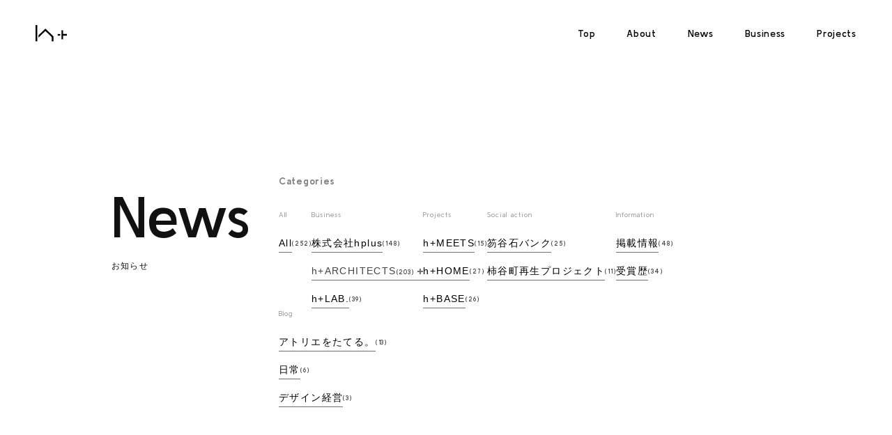

--- FILE ---
content_type: text/html; charset=UTF-8
request_url: https://h-plus.biz/blog/185/
body_size: 71456
content:
<!DOCTYPE html>
<html dir="ltr" lang="ja" prefix="og: https://ogp.me/ns#">

<head>
  <!-- Google Tag Manager -->
<script>(function(w,d,s,l,i){w[l]=w[l]||[];w[l].push({'gtm.start':
	new Date().getTime(),event:'gtm.js'});var f=d.getElementsByTagName(s)[0],
	j=d.createElement(s),dl=l!='dataLayer'?'&l='+l:'';j.async=true;j.src=
	'https://www.googletagmanager.com/gtm.js?id='+i+dl;f.parentNode.insertBefore(j,f);
	})(window,document,'script','dataLayer','GTM-WZP6H27P');</script>
	<!-- End Google Tag Manager -->
	
	<meta charset="UTF-8">
	<meta name="viewport" content="width=device-width, initial-scale=1">
	<link rel="preconnect" href="https://fonts.gstatic.com" />
	<link href="https://fonts.googleapis.com/css2?family=Kulim+Park:ital,wght@0,200;0,300;0,400;0,600;0,700;1,200;1,300;1,400;1,600;1,700&family=Noto+Sans+JP:wght@100..900&display=swap" rel="stylesheet">
	<link rel="stylesheet" href="https://h-plus.biz/blog/../renewal/css/reset.css">
	<link rel="stylesheet" href="https://h-plus.biz/blog/../renewal/css/slick.css">
	<link rel="stylesheet" href="https://h-plus.biz/blog/../renewal/css/style.css">
	<link rel="stylesheet" href="https://h-plus.biz/blog/../renewal/css/blog.css">
	<!-- ここがcss -->
	<title>福井市順化 事業用店舗・テナント募集中 - 株式会社 hplus のBlogです。</title>
	<style>img:is([sizes="auto" i], [sizes^="auto," i]) { contain-intrinsic-size: 3000px 1500px }</style>
	
		<!-- All in One SEO 4.9.0 - aioseo.com -->
	<meta name="description" content="現在設計中の店舗兼住宅にて事業用のテナントを募集中です。和モダンな佇まいの町屋風の建物。(上部のイメージパース" />
	<meta name="robots" content="max-image-preview:large" />
	<meta name="author" content="ITOMIZUKI"/>
	<link rel="canonical" href="https://h-plus.biz/blog/185/" />
	<meta name="generator" content="All in One SEO (AIOSEO) 4.9.0" />
		<meta property="og:locale" content="ja_JP" />
		<meta property="og:site_name" content="株式会社 hplus のBlogです。 - 株式会社 hplusのBlogです。" />
		<meta property="og:type" content="article" />
		<meta property="og:title" content="福井市順化 事業用店舗・テナント募集中 - 株式会社 hplus のBlogです。" />
		<meta property="og:description" content="現在設計中の店舗兼住宅にて事業用のテナントを募集中です。和モダンな佇まいの町屋風の建物。(上部のイメージパース" />
		<meta property="og:url" content="https://h-plus.biz/blog/185/" />
		<meta property="article:published_time" content="2020-09-30T08:08:00+00:00" />
		<meta property="article:modified_time" content="2021-09-12T03:08:02+00:00" />
		<meta name="twitter:card" content="summary_large_image" />
		<meta name="twitter:title" content="福井市順化 事業用店舗・テナント募集中 - 株式会社 hplus のBlogです。" />
		<meta name="twitter:description" content="現在設計中の店舗兼住宅にて事業用のテナントを募集中です。和モダンな佇まいの町屋風の建物。(上部のイメージパース" />
		<script type="application/ld+json" class="aioseo-schema">
			{"@context":"https:\/\/schema.org","@graph":[{"@type":"BlogPosting","@id":"https:\/\/h-plus.biz\/blog\/185\/#blogposting","name":"\u798f\u4e95\u5e02\u9806\u5316 \u4e8b\u696d\u7528\u5e97\u8217\u30fb\u30c6\u30ca\u30f3\u30c8\u52df\u96c6\u4e2d - \u682a\u5f0f\u4f1a\u793e hplus \u306eBlog\u3067\u3059\u3002","headline":"\u798f\u4e95\u5e02\u9806\u5316\u3000\u4e8b\u696d\u7528\u5e97\u8217\u30fb\u30c6\u30ca\u30f3\u30c8\u52df\u96c6\u4e2d","author":{"@id":"https:\/\/h-plus.biz\/blog\/author\/mizuki-ito\/#author"},"publisher":{"@id":"https:\/\/h-plus.biz\/blog\/#organization"},"image":{"@type":"ImageObject","url":"https:\/\/h-plus.biz\/blog\/wp-content\/uploads\/2020\/10\/200928\u7389\u6751\u90b8\u3000\u5e97\u8217-scaled.jpg","width":2560,"height":2560},"datePublished":"2020-09-30T17:08:00+09:00","dateModified":"2021-09-12T12:08:02+09:00","inLanguage":"ja","mainEntityOfPage":{"@id":"https:\/\/h-plus.biz\/blog\/185\/#webpage"},"isPartOf":{"@id":"https:\/\/h-plus.biz\/blog\/185\/#webpage"},"articleSection":"\u682a\u5f0f\u4f1a\u793e hplus, h+ARCHITECTS, \u3000\u3000News, \u3000\u3000\u30d5\u30eb\u30aa\u30fc\u30c0\u30fc, \u3000\u3000\u30b7\u30e7\u30c3\u30d7\u30e9\u30dc"},{"@type":"BreadcrumbList","@id":"https:\/\/h-plus.biz\/blog\/185\/#breadcrumblist","itemListElement":[{"@type":"ListItem","@id":"https:\/\/h-plus.biz\/blog#listItem","position":1,"name":"Home","item":"https:\/\/h-plus.biz\/blog","nextItem":{"@type":"ListItem","@id":"https:\/\/h-plus.biz\/blog\/category\/miaaa\/#listItem","name":"h+ARCHITECTS"}},{"@type":"ListItem","@id":"https:\/\/h-plus.biz\/blog\/category\/miaaa\/#listItem","position":2,"name":"h+ARCHITECTS","item":"https:\/\/h-plus.biz\/blog\/category\/miaaa\/","nextItem":{"@type":"ListItem","@id":"https:\/\/h-plus.biz\/blog\/category\/miaaa\/miaaa-news\/#listItem","name":"\u3000\u3000News"},"previousItem":{"@type":"ListItem","@id":"https:\/\/h-plus.biz\/blog#listItem","name":"Home"}},{"@type":"ListItem","@id":"https:\/\/h-plus.biz\/blog\/category\/miaaa\/miaaa-news\/#listItem","position":3,"name":"\u3000\u3000News","item":"https:\/\/h-plus.biz\/blog\/category\/miaaa\/miaaa-news\/","nextItem":{"@type":"ListItem","@id":"https:\/\/h-plus.biz\/blog\/185\/#listItem","name":"\u798f\u4e95\u5e02\u9806\u5316\u3000\u4e8b\u696d\u7528\u5e97\u8217\u30fb\u30c6\u30ca\u30f3\u30c8\u52df\u96c6\u4e2d"},"previousItem":{"@type":"ListItem","@id":"https:\/\/h-plus.biz\/blog\/category\/miaaa\/#listItem","name":"h+ARCHITECTS"}},{"@type":"ListItem","@id":"https:\/\/h-plus.biz\/blog\/185\/#listItem","position":4,"name":"\u798f\u4e95\u5e02\u9806\u5316\u3000\u4e8b\u696d\u7528\u5e97\u8217\u30fb\u30c6\u30ca\u30f3\u30c8\u52df\u96c6\u4e2d","previousItem":{"@type":"ListItem","@id":"https:\/\/h-plus.biz\/blog\/category\/miaaa\/miaaa-news\/#listItem","name":"\u3000\u3000News"}}]},{"@type":"Organization","@id":"https:\/\/h-plus.biz\/blog\/#organization","name":"\u682a\u5f0f\u4f1a\u793e hplus \u306eBlog\u3067\u3059\u3002","description":"\u682a\u5f0f\u4f1a\u793e hplus\u306eBlog\u3067\u3059\u3002","url":"https:\/\/h-plus.biz\/blog\/"},{"@type":"Person","@id":"https:\/\/h-plus.biz\/blog\/author\/mizuki-ito\/#author","url":"https:\/\/h-plus.biz\/blog\/author\/mizuki-ito\/","name":"ITOMIZUKI"},{"@type":"WebPage","@id":"https:\/\/h-plus.biz\/blog\/185\/#webpage","url":"https:\/\/h-plus.biz\/blog\/185\/","name":"\u798f\u4e95\u5e02\u9806\u5316 \u4e8b\u696d\u7528\u5e97\u8217\u30fb\u30c6\u30ca\u30f3\u30c8\u52df\u96c6\u4e2d - \u682a\u5f0f\u4f1a\u793e hplus \u306eBlog\u3067\u3059\u3002","description":"\u73fe\u5728\u8a2d\u8a08\u4e2d\u306e\u5e97\u8217\u517c\u4f4f\u5b85\u306b\u3066\u4e8b\u696d\u7528\u306e\u30c6\u30ca\u30f3\u30c8\u3092\u52df\u96c6\u4e2d\u3067\u3059\u3002\u548c\u30e2\u30c0\u30f3\u306a\u4f47\u307e\u3044\u306e\u753a\u5c4b\u98a8\u306e\u5efa\u7269\u3002(\u4e0a\u90e8\u306e\u30a4\u30e1\u30fc\u30b8\u30d1\u30fc\u30b9","inLanguage":"ja","isPartOf":{"@id":"https:\/\/h-plus.biz\/blog\/#website"},"breadcrumb":{"@id":"https:\/\/h-plus.biz\/blog\/185\/#breadcrumblist"},"author":{"@id":"https:\/\/h-plus.biz\/blog\/author\/mizuki-ito\/#author"},"creator":{"@id":"https:\/\/h-plus.biz\/blog\/author\/mizuki-ito\/#author"},"image":{"@type":"ImageObject","url":"https:\/\/h-plus.biz\/blog\/wp-content\/uploads\/2020\/10\/200928\u7389\u6751\u90b8\u3000\u5e97\u8217-scaled.jpg","@id":"https:\/\/h-plus.biz\/blog\/185\/#mainImage","width":2560,"height":2560},"primaryImageOfPage":{"@id":"https:\/\/h-plus.biz\/blog\/185\/#mainImage"},"datePublished":"2020-09-30T17:08:00+09:00","dateModified":"2021-09-12T12:08:02+09:00"},{"@type":"WebSite","@id":"https:\/\/h-plus.biz\/blog\/#website","url":"https:\/\/h-plus.biz\/blog\/","name":"\u682a\u5f0f\u4f1a\u793e hplus \u306eBlog\u3067\u3059\u3002","description":"\u682a\u5f0f\u4f1a\u793e hplus\u306eBlog\u3067\u3059\u3002","inLanguage":"ja","publisher":{"@id":"https:\/\/h-plus.biz\/blog\/#organization"}}]}
		</script>
		<!-- All in One SEO -->

<link rel="alternate" type="application/rss+xml" title="株式会社 hplus のBlogです。 &raquo; フィード" href="https://h-plus.biz/blog/feed/" />
<link rel="alternate" type="application/rss+xml" title="株式会社 hplus のBlogです。 &raquo; コメントフィード" href="https://h-plus.biz/blog/comments/feed/" />
<script type="text/javascript">
/* <![CDATA[ */
window._wpemojiSettings = {"baseUrl":"https:\/\/s.w.org\/images\/core\/emoji\/16.0.1\/72x72\/","ext":".png","svgUrl":"https:\/\/s.w.org\/images\/core\/emoji\/16.0.1\/svg\/","svgExt":".svg","source":{"concatemoji":"https:\/\/h-plus.biz\/blog\/wp-includes\/js\/wp-emoji-release.min.js?ver=6.8.3"}};
/*! This file is auto-generated */
!function(s,n){var o,i,e;function c(e){try{var t={supportTests:e,timestamp:(new Date).valueOf()};sessionStorage.setItem(o,JSON.stringify(t))}catch(e){}}function p(e,t,n){e.clearRect(0,0,e.canvas.width,e.canvas.height),e.fillText(t,0,0);var t=new Uint32Array(e.getImageData(0,0,e.canvas.width,e.canvas.height).data),a=(e.clearRect(0,0,e.canvas.width,e.canvas.height),e.fillText(n,0,0),new Uint32Array(e.getImageData(0,0,e.canvas.width,e.canvas.height).data));return t.every(function(e,t){return e===a[t]})}function u(e,t){e.clearRect(0,0,e.canvas.width,e.canvas.height),e.fillText(t,0,0);for(var n=e.getImageData(16,16,1,1),a=0;a<n.data.length;a++)if(0!==n.data[a])return!1;return!0}function f(e,t,n,a){switch(t){case"flag":return n(e,"\ud83c\udff3\ufe0f\u200d\u26a7\ufe0f","\ud83c\udff3\ufe0f\u200b\u26a7\ufe0f")?!1:!n(e,"\ud83c\udde8\ud83c\uddf6","\ud83c\udde8\u200b\ud83c\uddf6")&&!n(e,"\ud83c\udff4\udb40\udc67\udb40\udc62\udb40\udc65\udb40\udc6e\udb40\udc67\udb40\udc7f","\ud83c\udff4\u200b\udb40\udc67\u200b\udb40\udc62\u200b\udb40\udc65\u200b\udb40\udc6e\u200b\udb40\udc67\u200b\udb40\udc7f");case"emoji":return!a(e,"\ud83e\udedf")}return!1}function g(e,t,n,a){var r="undefined"!=typeof WorkerGlobalScope&&self instanceof WorkerGlobalScope?new OffscreenCanvas(300,150):s.createElement("canvas"),o=r.getContext("2d",{willReadFrequently:!0}),i=(o.textBaseline="top",o.font="600 32px Arial",{});return e.forEach(function(e){i[e]=t(o,e,n,a)}),i}function t(e){var t=s.createElement("script");t.src=e,t.defer=!0,s.head.appendChild(t)}"undefined"!=typeof Promise&&(o="wpEmojiSettingsSupports",i=["flag","emoji"],n.supports={everything:!0,everythingExceptFlag:!0},e=new Promise(function(e){s.addEventListener("DOMContentLoaded",e,{once:!0})}),new Promise(function(t){var n=function(){try{var e=JSON.parse(sessionStorage.getItem(o));if("object"==typeof e&&"number"==typeof e.timestamp&&(new Date).valueOf()<e.timestamp+604800&&"object"==typeof e.supportTests)return e.supportTests}catch(e){}return null}();if(!n){if("undefined"!=typeof Worker&&"undefined"!=typeof OffscreenCanvas&&"undefined"!=typeof URL&&URL.createObjectURL&&"undefined"!=typeof Blob)try{var e="postMessage("+g.toString()+"("+[JSON.stringify(i),f.toString(),p.toString(),u.toString()].join(",")+"));",a=new Blob([e],{type:"text/javascript"}),r=new Worker(URL.createObjectURL(a),{name:"wpTestEmojiSupports"});return void(r.onmessage=function(e){c(n=e.data),r.terminate(),t(n)})}catch(e){}c(n=g(i,f,p,u))}t(n)}).then(function(e){for(var t in e)n.supports[t]=e[t],n.supports.everything=n.supports.everything&&n.supports[t],"flag"!==t&&(n.supports.everythingExceptFlag=n.supports.everythingExceptFlag&&n.supports[t]);n.supports.everythingExceptFlag=n.supports.everythingExceptFlag&&!n.supports.flag,n.DOMReady=!1,n.readyCallback=function(){n.DOMReady=!0}}).then(function(){return e}).then(function(){var e;n.supports.everything||(n.readyCallback(),(e=n.source||{}).concatemoji?t(e.concatemoji):e.wpemoji&&e.twemoji&&(t(e.twemoji),t(e.wpemoji)))}))}((window,document),window._wpemojiSettings);
/* ]]> */
</script>
<style id='wp-emoji-styles-inline-css' type='text/css'>

	img.wp-smiley, img.emoji {
		display: inline !important;
		border: none !important;
		box-shadow: none !important;
		height: 1em !important;
		width: 1em !important;
		margin: 0 0.07em !important;
		vertical-align: -0.1em !important;
		background: none !important;
		padding: 0 !important;
	}
</style>
<link rel='stylesheet' id='wp-block-library-css' href='https://h-plus.biz/blog/wp-includes/css/dist/block-library/style.min.css?ver=6.8.3' type='text/css' media='all' />
<style id='classic-theme-styles-inline-css' type='text/css'>
/*! This file is auto-generated */
.wp-block-button__link{color:#fff;background-color:#32373c;border-radius:9999px;box-shadow:none;text-decoration:none;padding:calc(.667em + 2px) calc(1.333em + 2px);font-size:1.125em}.wp-block-file__button{background:#32373c;color:#fff;text-decoration:none}
</style>
<link rel='stylesheet' id='aioseo/css/src/vue/standalone/blocks/table-of-contents/global.scss-css' href='https://h-plus.biz/blog/wp-content/plugins/all-in-one-seo-pack/dist/Lite/assets/css/table-of-contents/global.e90f6d47.css?ver=4.9.0' type='text/css' media='all' />
<style id='global-styles-inline-css' type='text/css'>
:root{--wp--preset--aspect-ratio--square: 1;--wp--preset--aspect-ratio--4-3: 4/3;--wp--preset--aspect-ratio--3-4: 3/4;--wp--preset--aspect-ratio--3-2: 3/2;--wp--preset--aspect-ratio--2-3: 2/3;--wp--preset--aspect-ratio--16-9: 16/9;--wp--preset--aspect-ratio--9-16: 9/16;--wp--preset--color--black: #000000;--wp--preset--color--cyan-bluish-gray: #abb8c3;--wp--preset--color--white: #ffffff;--wp--preset--color--pale-pink: #f78da7;--wp--preset--color--vivid-red: #cf2e2e;--wp--preset--color--luminous-vivid-orange: #ff6900;--wp--preset--color--luminous-vivid-amber: #fcb900;--wp--preset--color--light-green-cyan: #7bdcb5;--wp--preset--color--vivid-green-cyan: #00d084;--wp--preset--color--pale-cyan-blue: #8ed1fc;--wp--preset--color--vivid-cyan-blue: #0693e3;--wp--preset--color--vivid-purple: #9b51e0;--wp--preset--gradient--vivid-cyan-blue-to-vivid-purple: linear-gradient(135deg,rgba(6,147,227,1) 0%,rgb(155,81,224) 100%);--wp--preset--gradient--light-green-cyan-to-vivid-green-cyan: linear-gradient(135deg,rgb(122,220,180) 0%,rgb(0,208,130) 100%);--wp--preset--gradient--luminous-vivid-amber-to-luminous-vivid-orange: linear-gradient(135deg,rgba(252,185,0,1) 0%,rgba(255,105,0,1) 100%);--wp--preset--gradient--luminous-vivid-orange-to-vivid-red: linear-gradient(135deg,rgba(255,105,0,1) 0%,rgb(207,46,46) 100%);--wp--preset--gradient--very-light-gray-to-cyan-bluish-gray: linear-gradient(135deg,rgb(238,238,238) 0%,rgb(169,184,195) 100%);--wp--preset--gradient--cool-to-warm-spectrum: linear-gradient(135deg,rgb(74,234,220) 0%,rgb(151,120,209) 20%,rgb(207,42,186) 40%,rgb(238,44,130) 60%,rgb(251,105,98) 80%,rgb(254,248,76) 100%);--wp--preset--gradient--blush-light-purple: linear-gradient(135deg,rgb(255,206,236) 0%,rgb(152,150,240) 100%);--wp--preset--gradient--blush-bordeaux: linear-gradient(135deg,rgb(254,205,165) 0%,rgb(254,45,45) 50%,rgb(107,0,62) 100%);--wp--preset--gradient--luminous-dusk: linear-gradient(135deg,rgb(255,203,112) 0%,rgb(199,81,192) 50%,rgb(65,88,208) 100%);--wp--preset--gradient--pale-ocean: linear-gradient(135deg,rgb(255,245,203) 0%,rgb(182,227,212) 50%,rgb(51,167,181) 100%);--wp--preset--gradient--electric-grass: linear-gradient(135deg,rgb(202,248,128) 0%,rgb(113,206,126) 100%);--wp--preset--gradient--midnight: linear-gradient(135deg,rgb(2,3,129) 0%,rgb(40,116,252) 100%);--wp--preset--font-size--small: 13px;--wp--preset--font-size--medium: 20px;--wp--preset--font-size--large: 36px;--wp--preset--font-size--x-large: 42px;--wp--preset--spacing--20: 0.44rem;--wp--preset--spacing--30: 0.67rem;--wp--preset--spacing--40: 1rem;--wp--preset--spacing--50: 1.5rem;--wp--preset--spacing--60: 2.25rem;--wp--preset--spacing--70: 3.38rem;--wp--preset--spacing--80: 5.06rem;--wp--preset--shadow--natural: 6px 6px 9px rgba(0, 0, 0, 0.2);--wp--preset--shadow--deep: 12px 12px 50px rgba(0, 0, 0, 0.4);--wp--preset--shadow--sharp: 6px 6px 0px rgba(0, 0, 0, 0.2);--wp--preset--shadow--outlined: 6px 6px 0px -3px rgba(255, 255, 255, 1), 6px 6px rgba(0, 0, 0, 1);--wp--preset--shadow--crisp: 6px 6px 0px rgba(0, 0, 0, 1);}:where(.is-layout-flex){gap: 0.5em;}:where(.is-layout-grid){gap: 0.5em;}body .is-layout-flex{display: flex;}.is-layout-flex{flex-wrap: wrap;align-items: center;}.is-layout-flex > :is(*, div){margin: 0;}body .is-layout-grid{display: grid;}.is-layout-grid > :is(*, div){margin: 0;}:where(.wp-block-columns.is-layout-flex){gap: 2em;}:where(.wp-block-columns.is-layout-grid){gap: 2em;}:where(.wp-block-post-template.is-layout-flex){gap: 1.25em;}:where(.wp-block-post-template.is-layout-grid){gap: 1.25em;}.has-black-color{color: var(--wp--preset--color--black) !important;}.has-cyan-bluish-gray-color{color: var(--wp--preset--color--cyan-bluish-gray) !important;}.has-white-color{color: var(--wp--preset--color--white) !important;}.has-pale-pink-color{color: var(--wp--preset--color--pale-pink) !important;}.has-vivid-red-color{color: var(--wp--preset--color--vivid-red) !important;}.has-luminous-vivid-orange-color{color: var(--wp--preset--color--luminous-vivid-orange) !important;}.has-luminous-vivid-amber-color{color: var(--wp--preset--color--luminous-vivid-amber) !important;}.has-light-green-cyan-color{color: var(--wp--preset--color--light-green-cyan) !important;}.has-vivid-green-cyan-color{color: var(--wp--preset--color--vivid-green-cyan) !important;}.has-pale-cyan-blue-color{color: var(--wp--preset--color--pale-cyan-blue) !important;}.has-vivid-cyan-blue-color{color: var(--wp--preset--color--vivid-cyan-blue) !important;}.has-vivid-purple-color{color: var(--wp--preset--color--vivid-purple) !important;}.has-black-background-color{background-color: var(--wp--preset--color--black) !important;}.has-cyan-bluish-gray-background-color{background-color: var(--wp--preset--color--cyan-bluish-gray) !important;}.has-white-background-color{background-color: var(--wp--preset--color--white) !important;}.has-pale-pink-background-color{background-color: var(--wp--preset--color--pale-pink) !important;}.has-vivid-red-background-color{background-color: var(--wp--preset--color--vivid-red) !important;}.has-luminous-vivid-orange-background-color{background-color: var(--wp--preset--color--luminous-vivid-orange) !important;}.has-luminous-vivid-amber-background-color{background-color: var(--wp--preset--color--luminous-vivid-amber) !important;}.has-light-green-cyan-background-color{background-color: var(--wp--preset--color--light-green-cyan) !important;}.has-vivid-green-cyan-background-color{background-color: var(--wp--preset--color--vivid-green-cyan) !important;}.has-pale-cyan-blue-background-color{background-color: var(--wp--preset--color--pale-cyan-blue) !important;}.has-vivid-cyan-blue-background-color{background-color: var(--wp--preset--color--vivid-cyan-blue) !important;}.has-vivid-purple-background-color{background-color: var(--wp--preset--color--vivid-purple) !important;}.has-black-border-color{border-color: var(--wp--preset--color--black) !important;}.has-cyan-bluish-gray-border-color{border-color: var(--wp--preset--color--cyan-bluish-gray) !important;}.has-white-border-color{border-color: var(--wp--preset--color--white) !important;}.has-pale-pink-border-color{border-color: var(--wp--preset--color--pale-pink) !important;}.has-vivid-red-border-color{border-color: var(--wp--preset--color--vivid-red) !important;}.has-luminous-vivid-orange-border-color{border-color: var(--wp--preset--color--luminous-vivid-orange) !important;}.has-luminous-vivid-amber-border-color{border-color: var(--wp--preset--color--luminous-vivid-amber) !important;}.has-light-green-cyan-border-color{border-color: var(--wp--preset--color--light-green-cyan) !important;}.has-vivid-green-cyan-border-color{border-color: var(--wp--preset--color--vivid-green-cyan) !important;}.has-pale-cyan-blue-border-color{border-color: var(--wp--preset--color--pale-cyan-blue) !important;}.has-vivid-cyan-blue-border-color{border-color: var(--wp--preset--color--vivid-cyan-blue) !important;}.has-vivid-purple-border-color{border-color: var(--wp--preset--color--vivid-purple) !important;}.has-vivid-cyan-blue-to-vivid-purple-gradient-background{background: var(--wp--preset--gradient--vivid-cyan-blue-to-vivid-purple) !important;}.has-light-green-cyan-to-vivid-green-cyan-gradient-background{background: var(--wp--preset--gradient--light-green-cyan-to-vivid-green-cyan) !important;}.has-luminous-vivid-amber-to-luminous-vivid-orange-gradient-background{background: var(--wp--preset--gradient--luminous-vivid-amber-to-luminous-vivid-orange) !important;}.has-luminous-vivid-orange-to-vivid-red-gradient-background{background: var(--wp--preset--gradient--luminous-vivid-orange-to-vivid-red) !important;}.has-very-light-gray-to-cyan-bluish-gray-gradient-background{background: var(--wp--preset--gradient--very-light-gray-to-cyan-bluish-gray) !important;}.has-cool-to-warm-spectrum-gradient-background{background: var(--wp--preset--gradient--cool-to-warm-spectrum) !important;}.has-blush-light-purple-gradient-background{background: var(--wp--preset--gradient--blush-light-purple) !important;}.has-blush-bordeaux-gradient-background{background: var(--wp--preset--gradient--blush-bordeaux) !important;}.has-luminous-dusk-gradient-background{background: var(--wp--preset--gradient--luminous-dusk) !important;}.has-pale-ocean-gradient-background{background: var(--wp--preset--gradient--pale-ocean) !important;}.has-electric-grass-gradient-background{background: var(--wp--preset--gradient--electric-grass) !important;}.has-midnight-gradient-background{background: var(--wp--preset--gradient--midnight) !important;}.has-small-font-size{font-size: var(--wp--preset--font-size--small) !important;}.has-medium-font-size{font-size: var(--wp--preset--font-size--medium) !important;}.has-large-font-size{font-size: var(--wp--preset--font-size--large) !important;}.has-x-large-font-size{font-size: var(--wp--preset--font-size--x-large) !important;}
:where(.wp-block-post-template.is-layout-flex){gap: 1.25em;}:where(.wp-block-post-template.is-layout-grid){gap: 1.25em;}
:where(.wp-block-columns.is-layout-flex){gap: 2em;}:where(.wp-block-columns.is-layout-grid){gap: 2em;}
:root :where(.wp-block-pullquote){font-size: 1.5em;line-height: 1.6;}
</style>
<link rel='stylesheet' id='parent-style-css' href='https://h-plus.biz/blog/wp-content/themes/businesspress/style.css?ver=6.8.3' type='text/css' media='all' />
<link rel='stylesheet' id='fontawesome-css' href='https://h-plus.biz/blog/wp-content/themes/businesspress/inc/font-awesome/css/font-awesome.css?ver=4.7.0' type='text/css' media='all' />
<link rel='stylesheet' id='normalize-css' href='https://h-plus.biz/blog/wp-content/themes/businesspress/css/normalize.css?ver=8.0.0' type='text/css' media='all' />
<link rel='stylesheet' id='businesspress-style-css' href='https://h-plus.biz/blog/wp-content/themes/businesspress-child/style.css?ver=1.0.0' type='text/css' media='all' />
<style id='businesspress-style-inline-css' type='text/css'>

	a,
	.subheader {
		color: #000000;
	}
	a:hover {
		color: #dd3333;
	}
	a.home-header-button-main {
		background-color: #000000;
	}
	a.home-header-button-main:hover {
		background-color: #dd3333;
	}
	code, kbd, tt, var,
	th,
	pre,
	.top-bar,
	.author-profile,
	.pagination .current,
	.page-links .page-numbers,
	.tagcloud a,
	.widget_calendar tbody td a,
	.container-wrapper,
	.site-bottom {
		background-color: #ffffff;
	}

	.jumbotron {
		background-image: url("");
	}
	.home-header-content {
		text-align: center;
	}

	@media screen and (min-width: 980px) {
		.footer-widget-1 {
			width: 33.32%;
		}
		.footer-widget-2 {
			width: 33.32%;
		}
		.footer-widget-3 {
			width: 33.32%;
		}
		.footer-widget-4 {
			width: 33.32%;
		}
		.footer-widget-5 {
			width: 33.32%;
		}
		.footer-widget-6 {
			width: 33.32%;
		}
	}
	
</style>
<script type="text/javascript" src="https://h-plus.biz/blog/wp-includes/js/jquery/jquery.min.js?ver=3.7.1" id="jquery-core-js"></script>
<script type="text/javascript" src="https://h-plus.biz/blog/wp-includes/js/jquery/jquery-migrate.min.js?ver=3.4.1" id="jquery-migrate-js"></script>
<script type="text/javascript" src="https://h-plus.biz/blog/wp-content/themes/businesspress/js/stickyfill.js?ver=2.1.0" id="stickyfill-js"></script>
<link rel="https://api.w.org/" href="https://h-plus.biz/blog/wp-json/" /><link rel="alternate" title="JSON" type="application/json" href="https://h-plus.biz/blog/wp-json/wp/v2/posts/185" /><link rel="EditURI" type="application/rsd+xml" title="RSD" href="https://h-plus.biz/blog/xmlrpc.php?rsd" />
<meta name="generator" content="WordPress 6.8.3" />
<link rel='shortlink' href='https://h-plus.biz/blog/?p=185' />
<link rel="alternate" title="oEmbed (JSON)" type="application/json+oembed" href="https://h-plus.biz/blog/wp-json/oembed/1.0/embed?url=https%3A%2F%2Fh-plus.biz%2Fblog%2F185%2F" />
<link rel="alternate" title="oEmbed (XML)" type="text/xml+oembed" href="https://h-plus.biz/blog/wp-json/oembed/1.0/embed?url=https%3A%2F%2Fh-plus.biz%2Fblog%2F185%2F&#038;format=xml" />
<link rel="icon" href="https://h-plus.biz/blog/wp-content/uploads/2022/07/cropped-h-32x32.jpg" sizes="32x32" />
<link rel="icon" href="https://h-plus.biz/blog/wp-content/uploads/2022/07/cropped-h-192x192.jpg" sizes="192x192" />
<link rel="apple-touch-icon" href="https://h-plus.biz/blog/wp-content/uploads/2022/07/cropped-h-180x180.jpg" />
<meta name="msapplication-TileImage" content="https://h-plus.biz/blog/wp-content/uploads/2022/07/cropped-h-270x270.jpg" />
</head>

<body class="wp-singular post-template-default single single-post postid-185 single-format-standard wp-theme-businesspress wp-child-theme-businesspress-child hide-blogdescription hide-author hide-comments-number has-sidebar">
  <!-- Google Tag Manager (noscript) -->
<noscript><iframe src="https://www.googletagmanager.com/ns.html?id=GTM-WZP6H27P"
  height="0" width="0" style="display:none;visibility:hidden"></iframe></noscript>
  <!-- End Google Tag Manager (noscript) -->
  
	<div id="page" class="site">
		<header class="header_wrapper">
			<div class="header_inner">
				<h1 class="logo">
					<a href="https://h-plus.biz/"><img src="https://h-plus.biz/blog/../renewal/img/logo.svg" alt=""></a>
					<a href="https://h-plus.biz/"><img src="https://h-plus.biz/blog/../renewal/img/logo-black.svg" alt=""></a>
				</h1>
				<div class="header_ham-btn">
					<span></span>
					<span></span>
				</div>
				<nav class="header_nav">
					<ul class="nav_list">
						<li class="nav_list-item">
							<a href="https://h-plus.biz/">
								<span>Top</span>
								<span>Top</span>
							</a>
						</li>
						<li class="nav_list-item">
							<a href="https://h-plus.biz/about/">
								<span>About</span>
								<span>About</span>
							</a>
						</li>
						<li class="nav_list-item">
							<a href="https://h-plus.biz/blog/category/hplus/">
								<span>News</span>
								<span>News</span>
							</a>
						</li>
						<li class="nav_list-item">
							<a href="https://h-plus.biz/#business">
								<span>Business</span>
								<span>Business</span>
							</a>
						</li>
						<li class="nav_list-item">
							<a href="https://h-plus.biz/#project">
								<span>Projects</span>
								<span>Projects</span>
							</a>
						</li>
						<!-- <li class="nav_list-item">
            <a href="#contact">
              <span>Contact</span>
              <span>Contact</span>
            </a>
          </li> -->
					</ul>
					<div class="nav_info-links">
						<a href="https://h-plus.biz/lab/" class="nav_info-link" target="_blank">
							<span class="__img">
								<img src="https://h-plus.biz/blog/../renewal/img/logo_lab-black.png" alt="">
							</span>
							<span class="__arrow">
								<img src="https://h-plus.biz/blog/../renewal/img/arrow_blank.png" alt="">
							</span>
						</a>
						<a href="https://h-plus.biz/base/" class="nav_info-link" target="_blank">
							<span class="__img">
								<img src="https://h-plus.biz/blog/../renewal/img/logo_base-black.png" alt="">
							</span>
							<span class="__arrow">
								<img src="https://h-plus.biz/blog/../renewal/img/arrow_blank.png" alt="">
							</span>
						</a>
					</div>
				</nav>
			</div>
		</header>

		<div id="content" class="site-content">
<div id="primary" class="content-area">
	<main id="main" class="site-main">
		<section class="news common_width">
			<div class="news_inner common_inner">
				<div class="news_category-wrapper">
					<h1 class="common_main-title news_title">
						News
						<span class="news_subtitle common_subtitle">
							お知らせ
						</span>
					</h1>
					<div class="news_category">
						<div class="news_category-inner">
							<h2 class="news_category-title pc">Categories</h2>
							<div class="news_category-dropdown js_acordion-trigger sp">
								<div class="news-dropdown__btn">
									<div class="__dbtn-wrap">
										<span class="__dbtn">
											Category :
										</span>
										<span class="__dbtn">
											h+ARCHITECTS
										</span>
									</div>
									<span class="__dbtn-arrow">
										<img src="https://h-plus.biz/blog/../renewal/img/arrow_tobottom.png" alt="">
									</span>
								</div>
							</div>
														<ul class="news_category-list">
								<li class="news_category-list-item">
									<h3 class="news_category-list-item-title">All</h3>
									<ul class="__category-list">
										<li class="__category-list-item"><a href="https://h-plus.biz/blog/" class="__category-list-link">All</a>
											<span class="__category-list-num">(252)</span>
										</li>
									</ul>
								</li>
								<li class="news_category-list-item">
									<h3 class="news_category-list-item-title">Business</h3>
									<ul class="__category-list">
										<li class="__category-list-item"><a href="https://h-plus.biz/blog/category/hplus/" class="__category-list-link">株式会社hplus</a>
											<span class="__category-list-num">(148)</span>
										</li>
										<li class="sub__category-list-item">
											<div class="__category-list-link sub__link js_acordion-trigger">h+ARCHITECTS<span
													class="__category-list-num sub__num">(203)</span>
												<span class="__toggleicon"></span>
											</div>
											<ul class="sub__category-list">
												<li class="__category-list-item">
													<a href="https://h-plus.biz/blog/category/miaaa/" class="__category-list-link">h+ARCHITECTS</a>
													<span class="__category-list-num">(203)</span>
												</li>
												<li class="__category-list-item">
													<a href="https://h-plus.biz/blog/category/miaaa/miaaa-news/" class="__category-list-link">おしらせ</a>
													<span class="__category-list-num">(140)</span>
												</li>
												<li class="__category-list-item">
													<a href="https://h-plus.biz/blog/category/miaaa/miaaa-oh/" class="__category-list-link">オープンハウス</a>
													<span class="__category-list-num">(23)</span>
												</li>
												<li class="__category-list-item">
													<a href="https://h-plus.biz/blog/category/miaaa/miaaa-ov/" class="__category-list-link">オーナーボイス</a>
													<span class="__category-list-num">(15)</span>
												</li>
												<li class="__category-list-item">
													<a href="https://h-plus.biz/blog/category/miaaa/miaaa-so/" class="__category-list-link">セミオーダー</a>
													<span class="__category-list-num">(34)</span>
												</li>
												<li class="__category-list-item">
													<a href="https://h-plus.biz/blog/category/miaaa/miaaa-fo/" class="__category-list-link">フルオーダー</a>
													<span class="__category-list-num">(18)</span>
												</li>
												<li class="__category-list-item">
													<a href="https://h-plus.biz/blog/category/miaaa/miaaa-re/" class="__category-list-link">リノベーション</a>
													<span class="__category-list-num">(7)</span>
												</li>
												<li class="__category-list-item">
													<a href="https://h-plus.biz/blog/category/miaaa/miaaa-ml/" class="__category-list-link">メディカルラボ</a>
													<span class="__category-list-num">(32)</span>
												</li>
												<li class="__category-list-item">
													<a href="https://h-plus.biz/blog/category/miaaa/miaaa-ol/" class="__category-list-link">オフィスラボ</a>
													<span class="__category-list-num">(17)</span>
												</li>
												<li class="__category-list-item">
													<a href="https://h-plus.biz/blog/category/miaaa/miaaa-sl/" class="__category-list-link">ショップラボ</a>
													<span class="__category-list-num">(20)</span>
												</li>
											</ul>
										</li>
										<li class="__category-list-item __hlab"><a href="https://h-plus.biz/blog/category/hplus-lab/" class="__category-list-link">h+LAB.</a>
											<span class="__category-list-num">(39)</span>
										</li>
									</ul>
								</li>
								<li class="news_category-list-item">
									<h3 class="news_category-list-item-title">Projects</h3>
									<ul class="__category-list">
										<li class="__category-list-item"><a href="https://h-plus.biz/blog/category/hmeets/" class="__category-list-link">h+MEETS</a>
											<span class="__category-list-num">(15)</span>
										</li>
										<li class="__category-list-item"><a href="https://h-plus.biz/blog/category/hplus-home/" class="__category-list-link">h+HOME</a>
											<span class="__category-list-num">(27)</span>
										</li>
										<li class="__category-list-item"><a href="https://h-plus.biz/blog/category/hplus-base/" class="__category-list-link">h+BASE</a>
											<span class="__category-list-num">(26)</span>
										</li>
									</ul>
								</li>
								<li class="news_category-list-item">
									<h3 class="news_category-list-item-title">Social action</h3>
									<ul class="__category-list">
										<li class="__category-list-item"><a href="https://h-plus.biz/blog/category/syakudaniisi/" class="__category-list-link">笏谷石バンク</a>
											<span class="__category-list-num">(25)</span>
										</li>
										<li class="__category-list-item"><a href="https://h-plus.biz/blog/category/kakidanicho-project/" class="__category-list-link">柿谷町再生プロジェクト</a>
											<span class="__category-list-num">(11)</span>
										</li>
									</ul>
								</li>
								<li class="news_category-list-item">
									<h3 class="news_category-list-item-title">Information</h3>
									<ul class="__category-list">
										<li class="__category-list-item"><a href="https://h-plus.biz/blog/category/publications/" class="__category-list-link">掲載情報</a>
											<span class="__category-list-num">(48)</span>
										</li>
										<li class="__category-list-item"><a href="https://h-plus.biz/blog/category/awards/" class="__category-list-link">受賞歴</a>
											<span class="__category-list-num">(34)</span>
										</li>
									</ul>
								</li>
								<li class="news_category-list-item">
									<h3 class="news_category-list-item-title">Blog</h3>
									<ul class="__category-list">
										<li class="__category-list-item"><a href="https://h-plus.biz/blog/category/build-atelier/" class="__category-list-link">アトリエをたてる。</a>
											<span class="__category-list-num">(13)</span>
										</li>
										<li class="__category-list-item"><a href="https://h-plus.biz/blog/category/diary/" class="__category-list-link">日常</a>
											<span class="__category-list-num">(6)</span>
										</li>
										<li class="__category-list-item"><a href="https://h-plus.biz/blog/category/design/" class="__category-list-link">デザイン経営</a>
											<span class="__category-list-num">(3)</span>
										</li>
									</ul>
								</li>
							</ul>
						</div>
					</div>
				</div>

				
					
<article id="post-185" class="post-185 post type-post status-publish format-standard has-post-thumbnail hentry category-hplus category-miaaa category-miaaa-news category-miaaa-fo category-miaaa-sl">
	<header class="entry-header">
			<div class="entry-meta">
		<span class="posted-on">
		<a href="https://h-plus.biz/blog/185/" rel="bookmark"><time class="entry-date published updated" datetime="2020-09-30T17:08:00+09:00">2020年9月30日</time></a>		</span>
		<span class="byline">by			<span class="author vcard">
				<a class="url fn n" href="https://h-plus.biz/blog/author/mizuki-ito/" title="ITOMIZUKI の投稿をすべて表示">ITOMIZUKI</a>
			</span>
		</span>
			</div><!-- .entry-meta -->
			<h1 class="entry-title">福井市順化　事業用店舗・テナント募集中</h1>
		<div class="cat-links"><a href="https://h-plus.biz/blog/category/hplus/" rel="category tag">株式会社 hplus</a><span class="category-sep">/</span><a href="https://h-plus.biz/blog/category/miaaa/" rel="category tag">h+ARCHITECTS</a><span class="category-sep">/</span><a href="https://h-plus.biz/blog/category/miaaa/miaaa-news/" rel="category tag">　　News</a><span class="category-sep">/</span><a href="https://h-plus.biz/blog/category/miaaa/miaaa-fo/" rel="category tag">　　フルオーダー</a><span class="category-sep">/</span><a href="https://h-plus.biz/blog/category/miaaa/miaaa-sl/" rel="category tag">　　ショップラボ</a></div><!-- .cat-links -->				<div class="post-thumbnail"><img width="840" height="840" src="https://h-plus.biz/blog/wp-content/uploads/2020/10/200928玉村邸　店舗-840x840.jpg" class="attachment-post-thumbnail size-post-thumbnail wp-post-image" alt="" decoding="async" fetchpriority="high" srcset="https://h-plus.biz/blog/wp-content/uploads/2020/10/200928玉村邸　店舗-840x840.jpg 840w, https://h-plus.biz/blog/wp-content/uploads/2020/10/200928玉村邸　店舗-300x300.jpg 300w, https://h-plus.biz/blog/wp-content/uploads/2020/10/200928玉村邸　店舗-1024x1024.jpg 1024w, https://h-plus.biz/blog/wp-content/uploads/2020/10/200928玉村邸　店舗-150x150.jpg 150w, https://h-plus.biz/blog/wp-content/uploads/2020/10/200928玉村邸　店舗-768x768.jpg 768w, https://h-plus.biz/blog/wp-content/uploads/2020/10/200928玉村邸　店舗-1536x1536.jpg 1536w, https://h-plus.biz/blog/wp-content/uploads/2020/10/200928玉村邸　店舗-2048x2048.jpg 2048w" sizes="(max-width: 840px) 100vw, 840px" /></div>
			</header><!-- .entry-header -->

	<div class="entry-content">
		
<p>現在設計中の店舗兼住宅にて事業用のテナントを募集中です。<br><br>和モダンな佇まいの町屋風の建物。<br>(上部のイメージパースは基本設計時のもので、現在詳細を検討中です。)<br><br>和食・寿司・居酒屋・割烹などに適した物件です。<br>以外とフレンチやイタリアンやBarにも合うかも！！<br><br>場所は、<a href="https://goo.gl/maps/zwn188iwd1VKCnKJ8">福井市順化２-7-12</a>。<br><br>片町メイン通りから西に30mほど入った<br>落ち着いた環境にこれから新築予定です。<br></p>



<figure class="wp-block-image size-large"><img decoding="async" width="692" height="1024" src="https://h-plus.biz/blog/wp-content/uploads/2020/05/テナント募集-1-692x1024.jpg" alt="" class="wp-image-189" srcset="https://h-plus.biz/blog/wp-content/uploads/2020/05/テナント募集-1-692x1024.jpg 692w, https://h-plus.biz/blog/wp-content/uploads/2020/05/テナント募集-1-203x300.jpg 203w, https://h-plus.biz/blog/wp-content/uploads/2020/05/テナント募集-1-768x1137.jpg 768w, https://h-plus.biz/blog/wp-content/uploads/2020/05/テナント募集-1-840x1244.jpg 840w, https://h-plus.biz/blog/wp-content/uploads/2020/05/テナント募集-1.jpg 1200w" sizes="(max-width: 692px) 100vw, 692px" /></figure>



<p>広さは、54.94m2（16.61坪）+84.05m2（25.42坪）です！！<br>一体でも別々でもどちらでもOKです。<br><br>そしてテナントの設計は、どなたでも構いません。<br><br>もちろん、<a href="http://miaaa.biz/">伊藤設計</a>でもOK！<br>というか、<a href="http://miaaa.biz/">伊藤設計</a>で！！！<br><br>これからテナント部分の詳細を詰めていきますので、<br>お店側の要望を取り入れた設計が可能です。<br><br>コロナ渦の大変な時ではありますが、<br>詳しく知りたい方は、伊藤設計までお問い合わせください。<br><br>お問い合わせはこちらから。<br><a href="http://miaaa.biz/contact/">http://miaaa.biz/contact/</a><br></p>
			</div><!-- .entry-content -->

	
	
</article><!-- #post-## -->

		<nav class="navigation post-navigation">
		<h2 class="screen-reader-text">投稿ナビゲーション</h2>
		<div class="nav-links">
			<div class="nav-previous"><div class="post-nav-title">前の投稿</div><a href="https://h-plus.biz/blog/668/" rel="prev">本日発売！福井のローカル情報誌『月刊ウララ』さんに株式会社hplus（エイチプラス）をご紹介していただきました！</a></div><div class="nav-next"><div class="post-nav-title">次の投稿</div><a href="https://h-plus.biz/blog/700/" rel="next">きたよついのいえ　福井県福井市　パッシブハウス</a></div>		</div><!-- .nav-links -->
	</nav><!-- .post-navigation -->
	

					
				
				<a href="../" class="single_return-btn">一覧へ戻る</a>

			</div>


			<div class="connection-article_bg">

				<h3 class="connection-article_title">
					関連記事
				</h3>

				<ul class="connection-article">							<li class="connection-article_post">
								<a href="https://h-plus.biz/blog/1617/" class="connection-article_post-link">
									<div class="connection-article_thumbnail">
										<img width="840" height="472" src="https://h-plus.biz/blog/wp-content/uploads/2022/10/1-1-840x472.jpeg" class="attachment-post-thumbnail size-post-thumbnail wp-post-image" alt="" decoding="async" loading="lazy" srcset="https://h-plus.biz/blog/wp-content/uploads/2022/10/1-1-840x472.jpeg 840w, https://h-plus.biz/blog/wp-content/uploads/2022/10/1-1-300x169.jpeg 300w, https://h-plus.biz/blog/wp-content/uploads/2022/10/1-1-1024x576.jpeg 1024w, https://h-plus.biz/blog/wp-content/uploads/2022/10/1-1-768x432.jpeg 768w, https://h-plus.biz/blog/wp-content/uploads/2022/10/1-1-1536x864.jpeg 1536w, https://h-plus.biz/blog/wp-content/uploads/2022/10/1-1-2048x1152.jpeg 2048w" sizes="auto, (max-width: 840px) 100vw, 840px" />									</div>
									<p class="connection-article_post-title">
										福井市石盛町「h+LAB.(エイチプラスラボ)」石巻工房の家具が入りました。									</p>
									<p class="connection-article_date">
										2022/10/25									</p>

									<div class="connection-article_category">
										<span>#株式会社 hplus</span><span>#h+LAB.</span>									</div>

								</a>
							</li>
											<li class="connection-article_post">
								<a href="https://h-plus.biz/blog/331/" class="connection-article_post-link">
									<div class="connection-article_thumbnail">
										<img width="840" height="840" src="https://h-plus.biz/blog/wp-content/uploads/2020/07/p-840x840.jpg" class="attachment-post-thumbnail size-post-thumbnail wp-post-image" alt="" decoding="async" loading="lazy" srcset="https://h-plus.biz/blog/wp-content/uploads/2020/07/p-840x840.jpg 840w, https://h-plus.biz/blog/wp-content/uploads/2020/07/p-300x300.jpg 300w, https://h-plus.biz/blog/wp-content/uploads/2020/07/p-150x150.jpg 150w, https://h-plus.biz/blog/wp-content/uploads/2020/07/p-768x768.jpg 768w, https://h-plus.biz/blog/wp-content/uploads/2020/07/p-e1595485599908.jpg 500w" sizes="auto, (max-width: 840px) 100vw, 840px" />									</div>
									<p class="connection-article_post-title">
										土間のある家　その2　「もぉ〜寒いなんって言わせない！」									</p>
									<p class="connection-article_date">
										2018/03/27									</p>

									<div class="connection-article_category">
										<span>#h+ARCHITECTS</span><span>#　　パッシブハウス</span>									</div>

								</a>
							</li>
											<li class="connection-article_post">
								<a href="https://h-plus.biz/blog/1908/" class="connection-article_post-link">
									<div class="connection-article_thumbnail">
										<img width="840" height="840" src="https://h-plus.biz/blog/wp-content/uploads/2023/07/230721-840x840.jpg" class="attachment-post-thumbnail size-post-thumbnail wp-post-image" alt="" decoding="async" loading="lazy" srcset="https://h-plus.biz/blog/wp-content/uploads/2023/07/230721-840x840.jpg 840w, https://h-plus.biz/blog/wp-content/uploads/2023/07/230721-300x300.jpg 300w, https://h-plus.biz/blog/wp-content/uploads/2023/07/230721-1024x1024.jpg 1024w, https://h-plus.biz/blog/wp-content/uploads/2023/07/230721-150x150.jpg 150w, https://h-plus.biz/blog/wp-content/uploads/2023/07/230721-768x768.jpg 768w, https://h-plus.biz/blog/wp-content/uploads/2023/07/230721-1536x1536.jpg 1536w, https://h-plus.biz/blog/wp-content/uploads/2023/07/230721.jpg 2000w" sizes="auto, (max-width: 840px) 100vw, 840px" />									</div>
									<p class="connection-article_post-title">
										vol.005　h+MEETS「サーキュラエコノミー×建築」が開催されました。									</p>
									<p class="connection-article_date">
										2023/08/10									</p>

									<div class="connection-article_category">
										<span>#株式会社 hplus</span><span>#h+ARCHITECTS</span><span>#h+MEETS</span><span>#未分類</span>									</div>

								</a>
							</li>
											<li class="connection-article_post">
								<a href="https://h-plus.biz/blog/1363/" class="connection-article_post-link">
									<div class="connection-article_thumbnail">
										<img width="840" height="420" src="https://h-plus.biz/blog/wp-content/uploads/2022/04/fff37f051c05869bd23ecf89ab7554da-scaled-3-840x420.jpeg" class="attachment-post-thumbnail size-post-thumbnail wp-post-image" alt="" decoding="async" loading="lazy" srcset="https://h-plus.biz/blog/wp-content/uploads/2022/04/fff37f051c05869bd23ecf89ab7554da-scaled-3-840x420.jpeg 840w, https://h-plus.biz/blog/wp-content/uploads/2022/04/fff37f051c05869bd23ecf89ab7554da-scaled-3-300x150.jpeg 300w, https://h-plus.biz/blog/wp-content/uploads/2022/04/fff37f051c05869bd23ecf89ab7554da-scaled-3-1024x512.jpeg 1024w, https://h-plus.biz/blog/wp-content/uploads/2022/04/fff37f051c05869bd23ecf89ab7554da-scaled-3-768x384.jpeg 768w, https://h-plus.biz/blog/wp-content/uploads/2022/04/fff37f051c05869bd23ecf89ab7554da-scaled-3-1536x768.jpeg 1536w, https://h-plus.biz/blog/wp-content/uploads/2022/04/fff37f051c05869bd23ecf89ab7554da-scaled-3-2048x1024.jpeg 2048w" sizes="auto, (max-width: 840px) 100vw, 840px" />									</div>
									<p class="connection-article_post-title">
										4/7より開催！「Gマークの住まいデザイン」展に出展することになりました。									</p>
									<p class="connection-article_date">
										2022/04/06									</p>

									<div class="connection-article_category">
										<span>#株式会社 hplus</span><span>#h+ARCHITECTS</span><span>#　　News</span><span>#　　セミオーダー</span><span>#Publications</span>									</div>

								</a>
							</li>
											<li class="connection-article_post">
								<a href="https://h-plus.biz/blog/1779/" class="connection-article_post-link">
									<div class="connection-article_thumbnail">
										<img width="840" height="630" src="https://h-plus.biz/blog/wp-content/uploads/2023/03/1-1-840x630.jpeg" class="attachment-post-thumbnail size-post-thumbnail wp-post-image" alt="" decoding="async" loading="lazy" srcset="https://h-plus.biz/blog/wp-content/uploads/2023/03/1-1-840x630.jpeg 840w, https://h-plus.biz/blog/wp-content/uploads/2023/03/1-1-300x225.jpeg 300w, https://h-plus.biz/blog/wp-content/uploads/2023/03/1-1-768x576.jpeg 768w, https://h-plus.biz/blog/wp-content/uploads/2023/03/1-1-800x600.jpeg 800w, https://h-plus.biz/blog/wp-content/uploads/2023/03/1-1-482x361.jpeg 482w, https://h-plus.biz/blog/wp-content/uploads/2023/03/1-1-80x60.jpeg 80w, https://h-plus.biz/blog/wp-content/uploads/2023/03/1-1.jpeg 1000w" sizes="auto, (max-width: 840px) 100vw, 840px" />									</div>
									<p class="connection-article_post-title">
										vol.002　h+MEETS「創造の原点」が開催されました。									</p>
									<p class="connection-article_date">
										2023/03/17									</p>

									<div class="connection-article_category">
										<span>#株式会社 hplus</span><span>#h+LAB.</span><span>#h+MEETS</span>									</div>

								</a>
							</li>
				</ul>
			</div>




			<div class="news_category __sp-none">
				<div class="news_category-inner">
					<h2 class="news_category-title pc">Categories</h2>
					<div class="news_category-dropdown js_acordion-trigger sp">
						<div class="news-dropdown__btn">
							<div class="__dbtn-wrap">
								<span class="__dbtn">
									Category :
								</span>
								<span class="__dbtn">
									h+ARCHITECTS
								</span>
							</div>
							<span class="__dbtn-arrow">
								<img src="https://h-plus.biz/blog/../renewal/img/arrow_tobottom.png" alt="">
							</span>
						</div>
					</div>
					<ul class="news_category-list">
						<li class="news_category-list-item">
							<h3 class="news_category-list-item-title">All</h3>
							<ul class="__category-list">
								<li class="__category-list-item"><a href="https://h-plus.biz/blog/" class="__category-list-link">All</a>
									<span class="__category-list-num">(252)</span>
								</li>
							</ul>
						</li>
						<li class="news_category-list-item">
							<h3 class="news_category-list-item-title">Business</h3>
							<ul class="__category-list">
								<li class="__category-list-item"><a href="https://h-plus.biz/blog/category/hplus/" class="__category-list-link">株式会社hplus</a>
									<span class="__category-list-num">(148)</span>
								</li>
								<li class="sub__category-list-item">
									<div class="__category-list-link sub__link js_acordion-trigger">h+ARCHITECTS<span
											class="__category-list-num sub__num">(203)</span>
										<span class="__toggleicon"></span>
									</div>
									<ul class="sub__category-list">
										<li class="__category-list-item">
											<a href="https://h-plus.biz/blog/category/miaaa/" class="__category-list-link">h+ARCHITECTS</a>
											<span class="__category-list-num">(203)</span>
										</li>
										<li class="__category-list-item">
											<a href="https://h-plus.biz/blog/category/miaaa/miaaa-news/" class="__category-list-link">おしらせ</a>
											<span class="__category-list-num">(140)</span>
										</li>
										<li class="__category-list-item">
											<a href="https://h-plus.biz/blog/category/miaaa/miaaa-oh/" class="__category-list-link">オープンハウス</a>
											<span class="__category-list-num">(23)</span>
										</li>
										<li class="__category-list-item">
											<a href="https://h-plus.biz/blog/category/miaaa/miaaa-ov/" class="__category-list-link">オーナーボイス</a>
											<span class="__category-list-num">(15)</span>
										</li>
										<li class="__category-list-item">
											<a href="https://h-plus.biz/blog/category/miaaa/miaaa-so/" class="__category-list-link">セミオーダー</a>
											<span class="__category-list-num">(34)</span>
										</li>
										<li class="__category-list-item">
											<a href="https://h-plus.biz/blog/category/miaaa/miaaa-fo/" class="__category-list-link">フルオーダー</a>
											<span class="__category-list-num">(18)</span>
										</li>
										<li class="__category-list-item">
											<a href="https://h-plus.biz/blog/category/miaaa/miaaa-re/" class="__category-list-link">リノベーション</a>
											<span class="__category-list-num">(7)</span>
										</li>
										<li class="__category-list-item">
											<a href="https://h-plus.biz/blog/category/miaaa/miaaa-ml/" class="__category-list-link">メディカルラボ</a>
											<span class="__category-list-num">(32)</span>
										</li>
										<li class="__category-list-item">
											<a href="https://h-plus.biz/blog/category/miaaa/miaaa-ol/" class="__category-list-link">オフィスラボ</a>
											<span class="__category-list-num">(17)</span>
										</li>
										<li class="__category-list-item">
											<a href="https://h-plus.biz/blog/category/miaaa/miaaa-sl/" class="__category-list-link">ショップラボ</a>
											<span class="__category-list-num">(20)</span>
										</li>
									</ul>
								</li>
								<li class="__category-list-item __hlab"><a href="https://h-plus.biz/blog/category/hplus-lab/" class="__category-list-link">h+LAB.</a>
									<span class="__category-list-num">(39)</span>
								</li>
							</ul>
						</li>
						<li class="news_category-list-item">
							<h3 class="news_category-list-item-title">Projects</h3>
							<ul class="__category-list">
								<li class="__category-list-item"><a href="https://h-plus.biz/blog/category/hmeets/" class="__category-list-link">h+MEETS</a>
									<span class="__category-list-num">(15)</span>
								</li>
								<li class="__category-list-item"><a href="https://h-plus.biz/blog/category/hplus-home/" class="__category-list-link">h+HOME</a>
									<span class="__category-list-num">(27)</span>
								</li>
								<li class="__category-list-item"><a href="https://h-plus.biz/blog/category/hplus-base/" class="__category-list-link">h+BASE</a>
									<span class="__category-list-num">(26)</span>
								</li>
							</ul>
						</li>
						<li class="news_category-list-item">
							<h3 class="news_category-list-item-title">Social action</h3>
							<ul class="__category-list">
								<li class="__category-list-item"><a href="https://h-plus.biz/blog/category/syakudaniisi/" class="__category-list-link">笏谷石バンク</a>
									<span class="__category-list-num">(25)</span>
								</li>
								<li class="__category-list-item"><a href="https://h-plus.biz/blog/category/kakidanicho-project/" class="__category-list-link">柿谷町再生プロジェクト</a>
									<span class="__category-list-num">(11)</span>
								</li>
							</ul>
						</li>
						<li class="news_category-list-item">
							<h3 class="news_category-list-item-title">Information</h3>
							<ul class="__category-list">
								<li class="__category-list-item"><a href="https://h-plus.biz/blog/category/publications/" class="__category-list-link">掲載情報</a>
									<span class="__category-list-num">(48)</span>
								</li>
								<li class="__category-list-item"><a href="https://h-plus.biz/blog/category/awards/" class="__category-list-link">受賞歴</a>
									<span class="__category-list-num">(34)</span>
								</li>
							</ul>
						</li>
						<li class="news_category-list-item">
							<h3 class="news_category-list-item-title">Blog</h3>
							<ul class="__category-list">
								<li class="__category-list-item"><a href="https://h-plus.biz/blog/category/build-atelier/" class="__category-list-link">アトリエをたてる。</a>
									<span class="__category-list-num">(13)</span>
								</li>
								<li class="__category-list-item"><a href="https://h-plus.biz/blog/category/diary/" class="__category-list-link">日常</a>
									<span class="__category-list-num">(6)</span>
								</li>
								<li class="__category-list-item"><a href="https://h-plus.biz/blog/category/design/" class="__category-list-link">デザイン経営</a>
									<span class="__category-list-num">(3)</span>
								</li>
							</ul>
						</li>
					</ul>
				</div>
			</div>

		</section>

	</main><!-- #main -->
</div><!-- #primary -->


<div id="secondary" class="sidebar-area" role="complementary">
		<div class="normal-sidebar widget-area">
		<aside id="categories-2" class="widget widget_categories"><h2 class="widget-title">カテゴリー</h2>
			<ul>
					<li class="cat-item cat-item-8"><a href="https://h-plus.biz/blog/category/hplus/">株式会社 hplus</a> (148)
</li>
	<li class="cat-item cat-item-5"><a href="https://h-plus.biz/blog/category/miaaa/">h+ARCHITECTS</a> (207)
<ul class='children'>
	<li class="cat-item cat-item-6"><a href="https://h-plus.biz/blog/category/miaaa/miaaa-news/">　　News</a> (140)
</li>
	<li class="cat-item cat-item-11"><a href="https://h-plus.biz/blog/category/miaaa/miaaa-oh/">　　オープンハウス</a> (23)
</li>
	<li class="cat-item cat-item-7"><a href="https://h-plus.biz/blog/category/miaaa/miaaa-ov/">　　オーナーズボイス</a> (15)
</li>
	<li class="cat-item cat-item-26"><a href="https://h-plus.biz/blog/category/miaaa/miaaa-pa/">　　パッシブハウス</a> (53)
</li>
	<li class="cat-item cat-item-19"><a href="https://h-plus.biz/blog/category/miaaa/miaaa-so/">　　セミオーダー</a> (34)
</li>
	<li class="cat-item cat-item-18"><a href="https://h-plus.biz/blog/category/miaaa/miaaa-fo/">　　フルオーダー</a> (18)
</li>
	<li class="cat-item cat-item-20"><a href="https://h-plus.biz/blog/category/miaaa/miaaa-re/">　　リノベーション</a> (7)
</li>
	<li class="cat-item cat-item-22"><a href="https://h-plus.biz/blog/category/miaaa/miaaa-ml/">　　メディカルラボ</a> (32)
</li>
	<li class="cat-item cat-item-21"><a href="https://h-plus.biz/blog/category/miaaa/miaaa-ol/">　　オフィスラボ</a> (17)
</li>
	<li class="cat-item cat-item-23"><a href="https://h-plus.biz/blog/category/miaaa/miaaa-sl/">　　ショップラボ</a> (20)
</li>
</ul>
</li>
	<li class="cat-item cat-item-17"><a href="https://h-plus.biz/blog/category/hplus-lab/">h+LAB.</a> (39)
</li>
	<li class="cat-item cat-item-39"><a href="https://h-plus.biz/blog/category/hcafe/">h+CAFE</a> (2)
</li>
	<li class="cat-item cat-item-38"><a href="https://h-plus.biz/blog/category/hmeets/">h+MEETS</a> (15)
</li>
	<li class="cat-item cat-item-15"><a href="https://h-plus.biz/blog/category/hplus-home/">h+HOME</a> (27)
</li>
	<li class="cat-item cat-item-34"><a href="https://h-plus.biz/blog/category/hplus-base/">h+BASE</a> (26)
</li>
	<li class="cat-item cat-item-24"><a href="https://h-plus.biz/blog/category/syakudaniisi/">笏谷石バンク</a> (25)
</li>
	<li class="cat-item cat-item-33"><a href="https://h-plus.biz/blog/category/kakidanicho-project/">柿谷町再生プロジェクト</a> (11)
</li>
	<li class="cat-item cat-item-31"><a href="https://h-plus.biz/blog/category/build-atelier/">アトリエをたてる。</a> (13)
</li>
	<li class="cat-item cat-item-28"><a href="https://h-plus.biz/blog/category/awards/">Awards</a> (34)
</li>
	<li class="cat-item cat-item-27"><a href="https://h-plus.biz/blog/category/publications/">Publications</a> (48)
</li>
	<li class="cat-item cat-item-12"><a href="https://h-plus.biz/blog/category/diary/">日常</a> (6)
</li>
	<li class="cat-item cat-item-30"><a href="https://h-plus.biz/blog/category/design/">ワンストップチームのデザイン</a> (3)
</li>
	<li class="cat-item cat-item-1"><a href="https://h-plus.biz/blog/category/%e6%9c%aa%e5%88%86%e9%a1%9e/">未分類</a> (2)
</li>
			</ul>

			</aside><aside id="search-2" class="widget widget_search"><form role="search" method="get" class="search-form" action="https://h-plus.biz/blog/">
				<label>
					<span class="screen-reader-text">検索:</span>
					<input type="search" class="search-field" placeholder="検索&hellip;" value="" name="s" />
				</label>
				<input type="submit" class="search-submit" value="検索" />
			</form></aside><aside id="calendar-5" class="widget widget_calendar"><div id="calendar_wrap" class="calendar_wrap"><table id="wp-calendar" class="wp-calendar-table">
	<caption>2026年1月</caption>
	<thead>
	<tr>
		<th scope="col" aria-label="月曜日">月</th>
		<th scope="col" aria-label="火曜日">火</th>
		<th scope="col" aria-label="水曜日">水</th>
		<th scope="col" aria-label="木曜日">木</th>
		<th scope="col" aria-label="金曜日">金</th>
		<th scope="col" aria-label="土曜日">土</th>
		<th scope="col" aria-label="日曜日">日</th>
	</tr>
	</thead>
	<tbody>
	<tr>
		<td colspan="3" class="pad">&nbsp;</td><td><a href="https://h-plus.biz/blog/date/2026/01/01/" aria-label="2026年1月1日 に投稿を公開">1</a></td><td>2</td><td>3</td><td>4</td>
	</tr>
	<tr>
		<td>5</td><td>6</td><td>7</td><td><a href="https://h-plus.biz/blog/date/2026/01/08/" aria-label="2026年1月8日 に投稿を公開">8</a></td><td>9</td><td>10</td><td>11</td>
	</tr>
	<tr>
		<td>12</td><td>13</td><td>14</td><td id="today">15</td><td>16</td><td>17</td><td>18</td>
	</tr>
	<tr>
		<td>19</td><td>20</td><td>21</td><td>22</td><td>23</td><td>24</td><td>25</td>
	</tr>
	<tr>
		<td>26</td><td>27</td><td>28</td><td>29</td><td>30</td><td>31</td>
		<td class="pad" colspan="1">&nbsp;</td>
	</tr>
	</tbody>
	</table><nav aria-label="前と次の月" class="wp-calendar-nav">
		<span class="wp-calendar-nav-prev"><a href="https://h-plus.biz/blog/date/2025/11/">&laquo; 11月</a></span>
		<span class="pad">&nbsp;</span>
		<span class="wp-calendar-nav-next">&nbsp;</span>
	</nav></div></aside>	</div><!-- .normal-sidebar -->
			<div id="sticky-sidebar" class="sticky-sidebar widget-area">
		<aside id="businesspress_profile-3" class="widget widget_businesspress_profile"><h2 class="widget-title">Profile</h2>		<div class="profilewidget">
			<div class="profilewidget-wrapper">
								<div class="profilewidget-meta">
					<div class="profilewidget-name"><strong>株式会社 hplus  代表取締役 伊藤 瑞貴 </strong></div>
										<div class="profilewidget-link menu">
						<a href="https://www.facebook.com/ito.mizuki"></a>						<a href="https://www.facebook.com/miaaa2008"></a>						<a href="https://twitter.com/mizuki_ito"></a>						<a href="https://www.instagram.com/mizukiitooo/"></a>						<a href="https://www.instagram.com/hplus_home/"></a>						<a href="https://www.instagram.com/syakudaniishibank/"></a>						<a href="https://www.instagram.com/forest_village_kakidani/"></a>					</div><!-- .profilewidget-link -->
									</div><!-- .profilewidget-meta -->
			</div><!-- .profilewidget-wrapper -->
			<div class="profilewidget-text"><p class="MsoNormal" style="margin: 0mm 0mm 2pt;, sans-serif"><span lang="EN-US"><span style="font-size:xx-small">Purpose:</span></span><b style="font-size: medium"><span lang="EN-US" style="font-size: 16pt"></span></b></p><p class="MsoNormal" style="margin: 0mm;, sans-serif"><span><span style="font-size:large;line-height:1.2"><b>つながりのデザインで、<span lang="EN-US"></span></b></span></span></p><span><span style="font-size:large;line-height:1.2"><b>地域に<span lang="EN-US">+happiness</span>。</b></span></span><span style="font-family: -webkit-standard;font-size: medium"></span><div><span><span style="font-size:large;line-height:1.2"><b><br>
</b></span></span></div>
<div><p class="MsoNormal" style="margin: 0mm;, sans-serif"><font size="1"><span>ここにしかないつながりを大切にすることで、</span><span> </span><span>感動と楽しさのある環境を創造します。</span></font></p><p class="MsoNormal" style="margin: 0mm;, sans-serif"><font size="1"><span lang="EN-US"><br>
</span><span>自然とのつながりに配慮することで、</span><span> </span><span>持続可能な地球に優しい環境を創造します。</span></font></p><p class="MsoNormal" style="margin: 0mm;, sans-serif"><font size="1"><span lang="EN-US"><br>
</span><span>地域文化とのつながりを考えることで、</span><span> </span><span>地域貢献できる心豊かな環境を創造します。</span></font></p><p class="MsoNormal" style="margin: 0mm;, sans-serif"><font size="1"><span><br>
</span></font></p><p class="MsoNormal" style="margin: 0mm;, sans-serif"><span lang="EN-US"><span style="font-size:xx-small"> </span></span></p><p class="MsoNormal" style="margin: 0mm;, sans-serif"><span style="font-size:xx-small"><span>株式会社<span lang="EN-US">hplus</span>では、</span><span>「</span><span>つながりのデザインで、地域に<span lang="EN-US">+happiness</span>。</span><span>」</span><span>という</span><span lang="EN-US">Purpose</span><span>の元、様々な事業を展開しています。</span></span></p></div>
</div>
		</div><!-- .profilewidget -->
		</aside>	</div><!-- #sticky-sidebar -->
	</div><!-- #secondary -->

</div><!-- #content -->

<footer class="footer">
	<div class="common_width footer_width">
		<div class="footer_inner common_inner">
			<div class="footer_left">
				<div class="footer_info">
					<div class="footer_common-logo-sns footer__logo-sns">
						<div class="footer_info-logo">
							<a href="https://h-plus.biz/"><img src="https://h-plus.biz/blog/../renewal/img/footer_logo.svg" alt=""></a>
						</div>
						<div class="footer_info-sns">
							<a href="https://page.line.me/433rtelk?openQrModal=true" target="_blank">
								<p class="footer_info-sns-item">公式LINE</p>
							</a>
							<a href="https://www.youtube.com/@miaaaFUKUI" target="_blank">
								<p class="footer_info-sns-item">YouTube</p>
							</a>
						</div>
					</div>
					<p class="footer_info-address01">
						910-0122 福井県福井市石盛町302 hplus BASE 101
					</p>
					<p class="footer_info-address02">
						101 hplus BASE 302 Ishimoricho, Fukui-shi, <br>
						Fukui-ken 910-0122 Japan
					</p>
					<p class="footer-copyright pc">
						&copy;hplus co.,.Ltd. All rights reserved.
					</p>
				</div>
				<div class="footer_nav">
					<ul class="footer_nav_list">
						<li class="footer_nav_list-item"><a href="https://h-plus.biz/" class="footer_nav-line">Top</a></li>
						<li class="footer_nav_list-item"><a href="https://h-plus.biz/about/" class="footer_nav-line">About</a></li>
						<li class="footer_nav_list-item"><a href="https://h-plus.biz/blog/" class="footer_nav-line">News</a></li>
						<li class="footer_nav_list-item"><a href="https://h-plus.biz/#business" class="footer_nav-line">Business</a></li>
						<li class="footer_nav_list-item"><a href="https://h-plus.biz/#project" class="footer_nav-line">Projects</a></li>
						<!-- <li class="footer_nav_list-item"><a href="#contact" class="footer_nav-line">Contact</a></li> -->
					</ul>
				</div>
			</div>


			<div class="footer_right">
				<div class="foooter_right-linklist-ttl">
					External link
				</div>
				<div class="footer_common-linklist-wrapper">
					<div class="footer_common-logo-sns-wrapper">
						<div class="footer_common-logo-sns footer__linklist-logo-sns">
							<div class="foooter_right-link-logo">
								<a href="https://miaaa.biz/" target="_blank"><img src="https://h-plus.biz/blog/../renewal/img/logo_architects.svg" alt=""></a>
							</div>
							<ul class="footer_info-sns">
								<li class="footer_info-sns-item"><a href="https://miaaa.biz/" target="_blank">Website</a></li>
								<li class="footer_info-sns-item"><a href="https://www.instagram.com/hplus_architectsss/" target="_blank">Instagram</a></li>
								<li class="footer_info-sns-item sp"><a href="https://www.youtube.com/@miaaaFUKUI" target="_blank">YouTube</a></li>
							</ul>
						</div>
						<div class="footer_common-logo-sns footer__linklist-logo-sns">
							<div class="foooter_right-link-logo">
								<a href="https://h-plus.biz/lab/" target="_blank"><img src="https://h-plus.biz/blog/../renewal/img/logo_lab.svg" alt=""></a>
							</div>
							<ul class="footer_info-sns">
								<li class="footer_info-sns-item"><a href="https://h-plus.biz/lab/" target="_blank">Website</a></li>
								<li class="footer_info-sns-item"><a href="https://www.instagram.com/hpluslab/" target="_blank">Instagram</a></li>
							</ul>
						</div>
					</div>
					<div class="footer_linklist-wrapper">
						<ul class="footer_linklist-logo">
							<li class="footer_linklist-logo-item">
								<a href="https://h-plus.biz/base/" target="_blank"><img src="https://h-plus.biz/blog/../renewal/img/logo_base.svg" alt=""></a>
							</li>
							<li class="footer_linklist-logo-item">
								<a href="https://h-plus-home.biz"><img src="https://h-plus.biz/blog/../renewal/img/logo_home.svg" alt=""></a>
							</li>
							<li class="footer_linklist-logo-item">
								<a href="https://h-plus.biz/blog/category/hmeets/"><img src="https://h-plus.biz/blog/../renewal/img/logo_meets.svg" alt=""></a>
							</li>
							<li class="footer_linklist-logo-item">
								<a href="https://h-plus.biz/blog/2237/"><img src="https://h-plus.biz/blog/../renewal/img/logo_cafe.svg" alt=""></a>
							</li>
							<li class="footer_linklist-logo-item">
								<a href="https://h-plus.biz/blog/884/"><img src="https://h-plus.biz/blog/../renewal/img/logo_kaki.svg" alt=""></a>
							</li>
							<li class="footer_linklist-logo-item">
								<a href="https://syakudaniishi-bank.biz/" target="_blank"><img src="https://h-plus.biz/blog/../renewal/img/logo_syaku.svg" alt=""></a>
							</li>
						</ul>
					</div>
				</div>
			</div>
		</div>
	</div>
</footer>
</div><!-- #page -->

<div class="back-to-top"></div>

<script src="https://ajax.googleapis.com/ajax/libs/jquery/3.6.1/jquery.min.js"></script>
<script src="https://h-plus.biz/blog/../renewal/js/loading.js"></script>
<script src="https://h-plus.biz/blog/../renewal/js/slick.min.js"></script>
<script src="https://h-plus.biz/blog/../renewal/js/js.js"></script>
<script src="https://h-plus.biz/blog/../renewal/js/main.js"></script>

<script type="speculationrules">
{"prefetch":[{"source":"document","where":{"and":[{"href_matches":"\/blog\/*"},{"not":{"href_matches":["\/blog\/wp-*.php","\/blog\/wp-admin\/*","\/blog\/wp-content\/uploads\/*","\/blog\/wp-content\/*","\/blog\/wp-content\/plugins\/*","\/blog\/wp-content\/themes\/businesspress-child\/*","\/blog\/wp-content\/themes\/businesspress\/*","\/blog\/*\\?(.+)"]}},{"not":{"selector_matches":"a[rel~=\"nofollow\"]"}},{"not":{"selector_matches":".no-prefetch, .no-prefetch a"}}]},"eagerness":"conservative"}]}
</script>
<script type="module"  src="https://h-plus.biz/blog/wp-content/plugins/all-in-one-seo-pack/dist/Lite/assets/table-of-contents.95d0dfce.js?ver=4.9.0" id="aioseo/js/src/vue/standalone/blocks/table-of-contents/frontend.js-js"></script>
<script type="text/javascript" src="https://h-plus.biz/blog/wp-content/themes/businesspress/js/jquery.fitvids.js?ver=1.1" id="fitvids-js"></script>
<script type="text/javascript" src="https://h-plus.biz/blog/wp-content/themes/businesspress/js/functions.js?ver=20180907" id="businesspress-functions-js"></script>
<script type="text/javascript" id="businesspress-navigation-js-extra">
/* <![CDATA[ */
var businesspressScreenReaderText = {"expand":"\u5b50\u30e1\u30cb\u30e5\u30fc\u3092\u958b\u304f","collapse":"\u5b50\u30e1\u30cb\u30e5\u30fc\u3092\u9589\u3058\u308b"};
/* ]]> */
</script>
<script type="text/javascript" src="https://h-plus.biz/blog/wp-content/themes/businesspress/js/navigation.js?ver=1.0.0" id="businesspress-navigation-js"></script>
<script type="text/javascript" src="https://h-plus.biz/blog/wp-content/themes/businesspress/js/skip-link-focus-fix.js?ver=20160525" id="businesspress-skip-link-focus-fix-js"></script>

</body>

</html>

--- FILE ---
content_type: text/css
request_url: https://h-plus.biz/renewal/css/reset.css
body_size: 1721
content:
*{
  outline:unset;
  box-sizing: border-box;
  font-feature-settings: "palt";
}

html{
   color:#000;
   background:#FFF;
}

body,
div,
dl,
dt,
dd,
ul,
ol,
li,
h1,
h2,
h3,
h4,
h5,
h6,
pre,
code,
form,
fieldset,
legend,
input,
textarea,
p,
blockquote,
th,
td {
   margin:0;
   padding:0;
}
table {
   border-collapse:collapse;
   border-spacing:0;
}
fieldset,
img {
   border:0;
}

address,
caption,
cite,
code,
dfn,
em,
strong,
th,
var {
   font-style:normal;
   font-weight:normal;
}

ol,
ul {
   list-style:none;
}

caption,
th {
   text-align:left;
}
h1,
h2,
h3,
h4,
h5,
h6 {
   font-size:100%;
   font-weight:normal;
}
q:before,
q:after {
   content:'';
}
abbr,
acronym {
   border:0;
   font-variant:normal;
}

sup {
   vertical-align:text-top;
}
sub {
   vertical-align:text-bottom;
}
input,
textarea,
select {
   font-family:inherit;
   font-size:inherit;
   font-weight:inherit;
}

input,
textarea,
select {
   *font-size:100%;
   border: none;
   outline: none;
}

legend {
   color:#000;
}

#yui3-css-stamp.cssreset { display: none; }

body{
  -webkit-text-size-adjust: none;
  -moz-text-size-adjust: none;
  text-size-adjust: none;
}

table , tbody , thead{
   width: 100%;
}

button{
   border: none;
}

a{
text-decoration: none;
color: inherit;
cursor: pointer;
}

/* iOSでのデフォルトスタイルをリセット */
input[type="submit"],
input[type="button"] {
border-radius: 0;
-webkit-box-sizing: content-box;
-webkit-appearance: button;
appearance: button;
border: none;
box-sizing: border-box;
cursor: pointer;
}
input[type="submit"]::-webkit-search-decoration,
input[type="button"]::-webkit-search-decoration {
display: none;
}
input[type="submit"]::focus,
input[type="button"]::focus {
outline-offset: -2px;
}

img{
  width: 100%;
  height: auto;
  vertical-align: bottom;
}

--- FILE ---
content_type: text/css
request_url: https://h-plus.biz/renewal/css/style.css
body_size: 49311
content:
@charset "UTF-8";


* {
    margin: 0;
    padding: 0;
}

.u_target {
    padding-top: 10vh;
    margin-top: -10vh;
}

.u_font-en {
    font-family: "Kulim Park", sans-serif;
    font-weight: inherit;
    font-size: inherit;
    color: inherit;
}

.common_width {
    max-width: 1470px;
    width: calc(100% - 50px);
    margin: 0 auto;
}

.common_inner {
    max-width: 1230px;
    margin: 0 auto;
}

@media (max-width:1280px) {
    .common_inner {
        max-width: 960px;
    }
}

.common_title {
    font-size: 19px;
    font-weight: 600;
    font-family: "Kulim Park", sans-serif;
    letter-spacing: 0.05em;
}

.common-morebutton {
    border-bottom: 1px solid #BCBCBC;
    padding-bottom: 24px;
    padding-right: 30px;
    position: relative;
}

@media (max-width:768px) {
    .common-morebutton {
        padding-bottom: 20px;
        padding-right: 27px;
    }
}

.common-morebutton::after {
    content: "";
    display: inline-block;
    height: 6px;
    width: 6px;
    border-radius: 50%;
    background-color: #7E7E7E;
    position: absolute;
    top: 6.5px;
    right: 0px;
    transition: .3s;
}

.top-morebutton {
    font-family: "Kulim Park", sans-serif;
    font-size: 14px;
    font-weight: 400;
    letter-spacing: 0.05em;
    display: inline-flex;
    flex-direction: column;
    position: relative;
    overflow: hidden;
    transition: .3s;
}

.top-morebutton:hover {
    padding-right: 32px;
}

.top-morebutton:hover::after {
    transform: translateY(50px);
}

.top-morebutton:hover span:nth-child(2) {
    top: 0;
}

.top-morebutton:hover span:nth-child(1) {
    transform: translateY(50px);
}

.top-morebutton span {
    transition: .3s;
    display: flex;
    align-items: center;
    white-space: nowrap;
    gap: 0 12px;
}

.top-morebutton span:nth-child(2) {
    position: absolute;
    top: -50px;
    left: 0;
}

.top-morebutton .arrow {
    width: 20px;
}

body {
    font-family: "Noto Sans JP", serif;
}

.logo {
    width: 117px;
    z-index: 1000;
    margin: 0;
}

@media (max-width:768px) {
    .logo {
        width: 103px;
    }
}

.logo a {
    display: flex;
    align-items: center;
    justify-content: center;
}

.logo a:nth-child(1) {
    display: none;
}


.page-top .logo a:nth-child(1) {
    display: block;
}

.page-top .logo a:nth-child(2) {
    display: none;
}

.logo.is-active a:nth-child(1) {
    display: none;
}

.logo.is-active a:nth-child(2) {
    display: block;
    width: 45px;
}

.logo.is-ham a:nth-child(1) {
    display: none;
}

.logo.is-ham a:nth-child(2) {
    display: block;
    width: 45px;
}

.page-bottom .logo {
    width: 45px;
}

.header_ham-btn {
    display: none;
    width: 30px;
    height: 30px;
    position: relative;
    z-index: 100;
    cursor: pointer;
}

@media (max-width:768px) {
    .header_ham-btn {
        display: block;
    }
}

.header_ham-btn span {
    width: 100%;
    height: 2px;
    background-color: #000;
    position: absolute;
}

.page-top .header_ham-btn span {
    background-color: #fff;
}

.header_ham-btn span.change-color {
    background-color: #1e1e1e;
}

.header_ham-btn span.is-ham {
    background-color: #1e1e1e;
}

.header_ham-btn span:nth-of-type(1) {
    top: 10px;
    transition: .3s;
}

.header_ham-btn span:nth-of-type(2) {
    bottom: 10px;
    transition: .3s;
}

.header_ham-btn.active span:nth-of-type(1) {
    transform: translateY(4px) rotate(-15deg);
    transition: .3s;
}

.header_ham-btn.active span:nth-of-type(2) {
    transform: translateY(-4px) rotate(15deg);
    transition: .3s;
}

.header_wrapper {
    position: fixed;
    top: 0;
    z-index: 10;
    padding: 5vh 4vw;
    width: 100%;
    display: none;
}

@media screen and (max-width:768px) {
    .header_wrapper {
        padding: 18px 20px;
    }
}

.page-about .header_wrapper {
    display: block;
}

.header_inner {
    display: flex;
    align-items: flex-start;
    justify-content: space-between;
}

@media (max-width:768px) {
    .is-active {
        transform: translateX(0);
    }

    .header_nav {
        position: fixed;
        top: 0;
        right: 0;
        width: 100vw;
        height: 100vh;
        background-color: #fff;
        z-index: 10;
        display: flex;
        flex-direction: column;
        justify-content: space-between;
        padding: 120px 50px 40px;
        opacity: 0;
        pointer-events: none;
    }

    .is-active {
        opacity: 1;
        pointer-events: auto;
    }
}

.page-bottom .nav_list-item a {
    color: #000;
}

.nav_list {
    display: flex;
    margin-bottom: 0;
}

@media (max-width:768px) {
    .nav_list {
        display: block;
    }
}

.nav_list-item {
    color: #fff;
    font-size: 14px;
    font-family: "Kulim Park", sans-serif;
    font-weight: 600;
    margin-left: 45px;
    letter-spacing: 0.05em;
    position: relative;
    overflow: hidden;
}

@media (max-width:768px) {
    .nav_list-item {
        color: #000;
        margin-left: unset;
        margin-bottom: 30px;
        font-size: 19px;
        opacity: 0;
        font-weight: 400;
    }

    .nav_list-item:last-child {
        margin-bottom: 0;
        animation-delay: .7s;
    }
}

@media (max-width:768px) {
    .nav_list-item:first-child {
        animation-delay: .2s;
    }

    .nav_list-item:nth-child(2) {
        animation-delay: .3s;
    }

    .nav_list-item:nth-child(3) {
        animation-delay: .4s;
    }

    .nav_list-item:nth-child(4) {
        animation-delay: .5s;
    }

    .nav_list-item:nth-child(5) {
        animation-delay: .6s;
    }
}


.nav_list-item a span:nth-child(1) {
    transform: translateY(0);
}

.nav_list-item a span:nth-child(2) {
    position: absolute;
    top: 0;
    left: 0;
    transform: translateY(50px);
}

.nav_list-item a:hover span:nth-child(1) {
    transform: translateY(-50px);
}

.nav_list-item a:hover span:nth-child(2) {
    transform: translateY(0);
}

.nav_list-item a span {
    display: inline-block;
    color: inherit;
    font-size: inherit;
    transition: .3s;
}

.nav_list-item.change-color a {
    color: #000;
}

.nav_info-address01 {
    font-size: 11px;
    letter-spacing: 0.05em;
    margin-bottom: 18px;
}

.nav_info-address02 {
    font-size: 10px;
    letter-spacing: 0.05em;
    font-family: "Kulim Park", sans-serif;
    font-weight: 400;
}

@media screen and (max-width:768px) {
    .nav_info-address02 {
        border-bottom: 1px solid #707070;
        padding-bottom: 30px;
    }
}

.nav_info-links {
    display: flex;
    gap: 35px;
    margin-top: 28px;
}

.nav_info-link {
    display: flex;
    gap: 15px;
    align-items: flex-end;
}

.nav_info-link .__img {
    width: 52px;
    display: block;
}

.nav_info-link .__arrow {
    width: 11px;
}



.child_logo {
    width: 45px;
}

.child_nav_list-item {
    color: #000;
}

.catch_area {
    position: relative;
    z-index: 1;
}

.top_mv {
    width: 100%;
    height: 100vh;
    position: relative;
    z-index: 5;
    -ms-filter: blur(6px);
    filter: blur(6px);
    transition: 1s;
}

.top_mv .slick-dots {
    position: absolute;
    right: 55px;
    bottom: 43px;
    display: flex;
    flex-direction: column;
    gap: 20px;
}

@media screen and (max-width:768px) {
    .top_mv .slick-dots {
        right: 30px;
        bottom: 23px;
    }
}

@media screen and (max-width:560px) {
    .top_mv .slick-dots {
        bottom: 75px;
    }
}

.top_mv .slick-dots li {
    width: 3px;
    height: 20px;
    background: rgba(255, 255, 255, 0.3);
    cursor: pointer;
    padding: 0;
}

.top_mv .slick-dots li.slick-active {
    background: rgba(255, 255, 255, 1);
}

.top_mv .slick-dots button {
    width: 100%;
    height: 100%;
    padding: 0;
    text-indent: -100px;
    overflow: hidden;
    border: none;
    background: none;
}

.top_mv.is-active {
    -ms-filter: blur(0px);
    filter: blur(0px);
}

.top_slide {
    background: url(../img/slide_1.jpg) center / cover;
    height: 100vh;
    width: 100%;
    position: absolute;
    top: 0;
}

.top_mv-text_wrapper {
    position: absolute;
    bottom: 5vw;
    left: 4vw;
    display: none;
}


.top_mv-text_inner {
    border-bottom: 1px solid #fff;
    padding-right: 7px;
    padding-bottom: 14px;
}

.top_mv-text {
    display: block;
    color: #fff;
    font-size: 16px;
    letter-spacing: 0.1em;
}

.top_mv-text:first-child {
    font-family: "Kulim Park", sans-serif;
    font-weight: 400;
    padding-bottom: 9px;
    font-size: 12px;
    letter-spacing: 0.05em;
}


.top_news-title {
    margin-bottom: 60px;
}

@media (max-width:768px) {
    .top_news-title {
        margin-bottom: unset;
    }
}

.top_news-morebutton {
    border-bottom: 1px solid #7E7E7E;
    padding-bottom: 23px;
}

.top_news_inner {
    padding: 170px 0 255px;
}

@media (max-width:960px) {
    .top_news_inner {
        padding: 100px 0 150px;
    }
}

@media (max-width:768px) {
    .top_news_inner {
        padding: 90px 0 100px;
    }
}

.top_news_container {
    display: flex;
    justify-content: space-between;
}

@media (max-width:768px) {
    .top_news_container {
        display: block;
    }
}

@media (max-width:1200px) {
    .top_news-titlearea {
        min-width: 150px;
    }
}

@media (max-width:768px) {
    .top_news-titlearea {
        display: flex;
        justify-content: space-between;
        align-items: flex-start;
        margin-bottom: 27px;
    }
}

.top_news-grid {
    display: grid;
    grid-template-columns: repeat(3, 1fr);
    gap: 70px 40px;
}

@media (max-width:1280px) {
    .top_news-grid {
        max-width: 760px;
    }
}

@media (max-width:960px) {
    .top_news-grid {
        gap: 50px 20px;
    }
}

@media (max-width:768px) {
    .top_news-grid {
        grid-template-columns: repeat(2, 1fr);
        gap: 30px 25px;
    }
}

.top_news-griditem {
    max-width: 280px;
}

@media (max-width:768px) {
    .top_news-griditem {
        max-width: unset
    }
}

.top_news-griditem-list figure {
    padding-top: 64.286%;
    position: relative;
}

.top_news-griditem-list figure img{
    position: absolute;
    top: 0;
    left: 0;
    height: 100%;
    object-fit: cover;
}

.top_news-contents {
    margin: 25px 0;
    font-size: 14px;
    letter-spacing: 0.05em;
}

@media (max-width:768px) {
    .top_news-contents {
        font-size: 12px;
        margin: 20px 0 17px;
    }
}

.top_news-time {
    color: #7E7E7E;
    font-size: 11px;
    font-family: "Kulim Park", sans-serif;
    font-weight: 400;
    padding-bottom: 15px;
    margin-bottom: 15px;
    border-bottom: 1px solid #BCBCBC;
    letter-spacing: 0.1em;
}

@media (max-width:768px) {
    .top_news-time {
        font-size: 10px;
        padding-bottom: 10px;
        margin-bottom: unset;
    }
}

.top_news-taglist {
    line-height: 1;
    display: flex;
    flex-wrap: wrap;
    gap: 5px 11px;
}

.top_news-tag {
    color: #BCBCBC;
    font-size: 10px;
    font-family: "Kulim Park", sans-serif;
    font-weight: 400;
    border-bottom: 1px solid #BCBCBC;
    padding-bottom: 2px;
    letter-spacing: 0.1em;
}

.top_about_inner {
    width: 100%;
    margin: 0 auto;
    padding-bottom: 150px;
}

@media (max-width:960px) {
    .top_about_inner {
        padding-bottom: 120px;
    }
}

.top_about_container {
    display: flex;
    justify-content: space-between;
    align-items: flex-start;
}

@media (max-width:768px) {
    .top_about_container {
        display: block;
    }
}

.loop {
    width: calc(600 / 1400* 100%);
}

@media (max-width:768px) {
    .loop {
        width: 100%;
        margin-bottom: 50px;
    }
}

.loop__box {
    width: 100%;
    padding-top: 87.88%;
    position: relative;
    overflow: hidden;
}

@media (max-width:768px) {
    .loop__box {
        padding-top: unset;
        overflow: unset;
    }
}

.loop__box img {
    width: calc(100% + 20rem);
    max-width: none;
    position: absolute;
    top: 50%;
    left: 0;
    transform: translate(0, -50%);
    z-index: -1;
    animation: loop 35s ease-in-out 1 alternate forwards;
    height: 100%;
    object-fit: cover;
}

@media (max-width:768px) {
    .loop__box img {
        position: unset;
        transform: unset;
        width: 100%;
        animation: unset;
    }
}

@keyframes loop {
    0% {
        transform: translate(0, -50%);
    }

    to {
        transform: translate(-20rem, -50%);
    }
}

@media (max-width:768px) {
    .top_about-img-wrapper {
        width: 100%;
        margin-bottom: 50px;
    }
}

.top_about-textarea {
    width: calc(650 / 1400* 100%);
}

@media (max-width:768px) {
    .top_about-textarea {
        width: calc(100% - 40px);
        margin: 0 auto;
    }
}

.top_about-textarea-inner {
    width: calc(460 / 600* 100%);
    max-width: 600px;
}

@media (max-width:960px) {
    .top_about-textarea-inner {
        width: calc(545 / 600* 100%);
    }
}

@media (max-width:768px) {
    .top_about-textarea-inner {
        width: 100%;
    }
}

.top_about-title {
    margin-bottom: 90px;
}

@media (max-width:960px) {
    .top_about-title {
        margin-bottom: 50px;
    }
}

@media (max-width:768px) {
    .top_about-title {
        margin-bottom: 40px;
    }
}

.top_about-subtitile {
    font-size: 30px;
    margin-bottom: 110px;
    letter-spacing: 0.1em;
    line-height: 2;
}

@media (max-width:960px) {
    .top_about-subtitile {
        margin-bottom: 70px;
    }
}

@media (max-width:768px) {
    .top_about-subtitile {
        font-size: 30px;
        margin-bottom: 60px;
        white-space: nowrap;
        line-height: 1.66;
    }
}

.top_about-text {
    font-size: 13px;
    margin-bottom: 90px;
    line-height: 2.3;
    letter-spacing: 0.07em;
}

@media (max-width:960px) {
    .top_about-text {
        margin-bottom: 60px;
    }
}

@media (max-width:768px) {
    .top_about-text {
        line-height: 2;
        margin-bottom: 40px;

    }
}





.top_business {
    background-color: #EFEFEF;
}

.top_business-title-wrapper {
    display: flex;
    justify-content: space-between;
    align-items: flex-end;
    max-width: 1004px;
    margin: 0 auto 125px;
}

@media (max-width:1280px) {
    .top_business-title-wrapper {
        gap: 20px;
        align-items: center;
    }
}

@media (max-width:960px) {
    .top_business-title-wrapper {
        margin: 0 auto 70px;
    }
}

@media (max-width:768px) {
    .top_business-title-wrapper {
        display: block;
        margin: 0 auto 30px;
    }
}

.top_business-list {
    margin-bottom: 210px;
}

@media (max-width:960px) {
    .top_business-list {
        margin-bottom: 150px;
    }
}

@media (max-width:768px) {
    .top_business-list {
        margin-bottom: 100px;
    }
}

.top_business-inner {
    padding: 200px 0 140px;
}

@media (max-width:960px) {
    .top_business-inner {
        padding: 150px 0 190px;
    }
}

@media (max-width:768px) {
    .top_business-inner {
        padding: 56px 0 153px;
    }
}

.top_business-title {
    font-size: 41px;
    letter-spacing: 0.05em;
}

@media (max-width:768px) {
    .top_business-title {
        margin-bottom: 40px;
    }
}

.top_business-text {
    font-size: 13px;
    letter-spacing: 0.1em;
    line-height: 2;
}

@media (max-width:768px) {
    .top_business-text {
        letter-spacing: 0.07em;
    }
}

.business__btm {
    margin-bottom: 140px;
}

@media (max-width:7680px) {
    .business__btm {
        margin-bottom: 170px;
    }
}

@media (max-width:768px) {
    .top_business-logo {
        margin-bottom: 30px;
        text-align: center;
    }
}

.top_business-slide {
    width: 100%;
    margin-bottom: 40px;
}

@media (max-width:768px) {
    .top_business-slide {
        margin-bottom: 50px;
    }
}

.top_business-container {
    display: flex;
    justify-content: space-between;
    justify-content: flex-start;
    gap: 100px;
    max-width: 1080px;
}

@media (max-width:960px) {
    .top_business-container {
        gap: 60px;
    }
}

.top_business-logo img {
    width: 127px;
}

@media (max-width:1280px) {
    .top_business-logo img {
        width: 100px;
    }
}

.top_business-textarea {
    max-width: 850px;
    padding-top: 20px;
}

@media (max-width:768px) {
    .top_business-textarea {
        padding-top: unset;
    }
}

.top_business-subtitile {
    font-size: 30px;
    font-weight: 400;
    letter-spacing: 0.05em;
    line-height: 1.2;
    margin-bottom: 35px;
}

.top_business-subtitile.__en {
    font-family: "Kulim Park", sans-serif;
}

@media (max-width:960px) {
    .top_business-subtitile {
        font-size: 25px;
    }
}

@media (max-width:768px) {
    .top_business-subtitile {
        font-size: 18px;
        margin-bottom: 30px;
        line-height: 1;
    }
}

.top_business-textarea-text {
    font-size: 14px;
    letter-spacing: 0.15em;
    line-height: 2;
    margin-bottom: 70px;
}

@media (max-width:768px) {
    .top_business-textarea-text {
        font-size: 13px;
        margin-bottom: 30px;
    }
}

.top_link-button-list {
    display: flex;
    align-items: flex-start;
    gap: 27px 54px;
    flex-wrap: wrap;
}

@media (max-width:768px) {
    .top_link-button-list {
        gap: 14px 26px;
    }
}

@media (max-width:960px) {
    .__link-button-list {
        gap: 12px 18px;
    }
}

.top_link-button-list-item {
    display: inline-flex;
    border-bottom: 1px solid #7E7E7E;
}



.top_link-button {
    position: relative;
    font-size: 14px;
    font-family: "Kulim Park", sans-serif;
    font-weight: 400;
    line-height: 1;
    letter-spacing: 0.05em;
    padding-bottom: 21px;
    display: flex;
    justify-content: space-between;
    align-items: flex-end;
    gap: 20px;
}

@media (max-width:560px) {
    .top_link-button {
        gap: 5px;
    }
}

.top_link-button::after {
    content: "";
    background-image: url(../img/business_arrow.svg);
    background-repeat: no-repeat;
    width: 7.64px;
    height: 7.64px;
    padding-bottom: 1.5px;
}

.btn-wrap {
    overflow: hidden;
    position: relative;
    display: inline-flex;
}

.btn-wrap-01 {
    translate: none;
    rotate: none;
    scale: none;
    opacity: 0;
    transform: translate(0px, 105%);
}

.btn-wrap-02 {
    translate: none;
    rotate: none;
    scale: none;
    transform: translate(0px, 0%);
    left: 0px;
    top: 0px;
    position: absolute;
}

.btn-wrap:hover .btn-wrap-01 {
    opacity: 1;
    transform: translate(0px, 0%);
    transition: .5s ease;
}

.btn-wrap:hover .btn-wrap-02 {
    opacity: 0;
    transform: translate(0px, -105%);
    transition: .5s ease;
}

.icon_insta {
    display: block;
    width: 24px;
}

@media (max-width:768px) {
    .icon_insta {
        width: 20px;
    }
}



.top_project {
    background-color: #EFEFEF;
}

.top_project-inner {
    padding-bottom: 180px;
}

@media (max-width:960px) {
    .top_project-inner {
        padding-bottom: 230px;
    }
}

@media (max-width:768px) {
    .top_project-inner {
        padding-bottom: 100px;
    }
}

.top_project-inner:last-child {
    padding-bottom: 260px;
    margin-bottom: 350px;
}

@media (max-width:960px) {
    .top_project-inner:last-child {
        padding-bottom: 230px;
        margin-bottom: 300px;
    }
}

@media (max-width:768px) {
    .top_project-inner:last-child {
        padding-bottom: 120px;
        margin-bottom: 150px;
    }
}

.top_project-title {
    font-size: 27px;
    border-bottom: 1px solid #707070;
    padding: 0 0 30px 70px;
    margin-bottom: 60px;
    letter-spacing: 0.05em;
    position: sticky;
    top: 0;
    left: 0;
    padding-top: 100px;
}

@media (max-width:960px) {
    .top_project-title {
        padding: 0 0 20px 40px;
        margin-bottom: 57px;
    }
}

@media (max-width:768px) {
    .top_project-title {
        padding: 0 0 27px 0;
        font-size: 19px;
        top: 70px;
    }
}

.__num {
    padding-left: 18px;
}

@media (max-width:768px) {
    .__num {
        padding-left: 25px;
    }
}

.top_project-container-list-item {
    display: flex;
    justify-content: space-between;
    margin-bottom: 220px;
}

@media (max-width:960px) {
    .top_project-container-list-item {
        margin-bottom: 150px;
    }
}

@media (max-width:768px) {
    .top_project-container-list-item {
        flex-direction: column-reverse;
        margin-bottom: 100px;
    }
}

.top_project-container-list-item:last-child {
    margin-bottom: 0;
}

.top_project-textarea {
    width: 45%;
    min-width: 474px;
}

@media (max-width:960px) {
    .top_project-textarea {
        min-width: 350px;
    }
}

@media (max-width:768px) {
    .top_project-textarea {
        min-width: unset;
        width: 100%;
    }
}

.top_project-textarea-inner {
    padding: 18px 115px 0 70px;
}

@media (max-width:1280px) {
    .top_project-textarea-inner {
        padding: 18px 40px 0 70px;
    }
}

@media (max-width:960px) {
    .top_project-textarea-inner {
        padding: 18px 40px 0 40px;
    }
}

@media (max-width:768px) {
    .top_project-textarea-inner {
        padding: 30px 0 0 0;
    }
}

.top_project-subtitle {
    font-size: 25px;
    margin-bottom: 30px;
}

@media (max-width:960px) {
    .top_project-subtitle {
        font-size: 20px;
        margin-bottom: 24px;
    }
}

.top_project-text {
    font-size: 12px;
    letter-spacing: 0.05em;
    line-height: 2;
    margin-bottom: 60px;
}

@media (max-width:960px) {
    .top_project-text {
        margin-bottom: 40px;
    }
}

@media (max-width:768px) {
    .top_project-text {
        font-size: 13px;
    }
}

.top_project-img {
    width: 55%;
    max-width: 651px;
}

@media (max-width:768px) {
    .top_project-img {
        width: 100%;
        max-width: unset;
    }
}

.top_move {
    max-width: 1470px;
    margin: 0 auto;
}

.top_move-inner {
    padding-bottom: 240px;
}

@media (max-width:960px) {
    .top_move-inner {
        padding-bottom: 200px;
    }
}

.top_move-img {
    cursor: pointer;
    position: relative;
    padding-top: 37.87%;
    overflow: hidden;
}

.top_move-img:hover img {
    transform: translate(-50%, -50%) scale(1.05);
}

.top_move-img:hover .top_move-play-icon img {
    transform: translate(0) scale(1);
}

.top_move-img:hover .top_move-play-icon img:nth-child(1) {
    display: none;
}

.top_move-img:hover .top_move-play-icon img:nth-child(2) {
    display: block;
}

.top_move-img img {
    width: 100%;
    height: 100%;
    object-fit: cover;
    position: absolute;
    top: 50%;
    left: 50%;
    transform: translate(-50%, -50%);
    transition: .3s;
}

.top_move-img::before {
    content: '';
    width: 100%;
    height: 100%;
    background-color: rgba(0, 0, 0, 0.3);
    position: absolute;
    top: 0;
    left: 0;
    transition: .3s;
    pointer-events: none;
    z-index: 1;
}

.top_move-play-icon {
    width: 230px;
    display: block;
    position: absolute;
    top: 50%;
    left: 50%;
    transform: translate(-50%, -50%);
    z-index: 1;
}

.top_move-play-icon img {
    position: static;
    transform: translate(0);
}

.top_move-play-icon img:nth-child(2) {
    display: none;
}

.top_move-modal {
    width: 100vw;
    height: 100vh;
    background-color: rgba(0, 0, 0, 0.8);
    position: fixed;
    top: 0;
    left: 0;
    opacity: 0;
    pointer-events: none;
    transition: .7s;
    z-index: 100000;
    display: flex;
    justify-content: center;
    align-items: center;
    padding: 100px 0;
}

.top_move-modal.is-active {
    opacity: 1;
    pointer-events: visible;
}

.top_move-modal-inner {
    width: 90%;
    aspect-ratio: 16 / 9;
    max-width: 900px;
}

.top_move-modal-inner iframe {
    width: 100%;
    height: 100%;
}

.top_move-close {
    position: absolute;
    bottom: 50px;
    left: 50%;
    transform: translate(-50%, 50%);
    color: #fff;
    letter-spacing: 0.15em;
    cursor: pointer;
}



.about_inner {
    padding-top: 240px;
}

@media screen and (max-width:768px){
    .about_inner {
        padding-top: 114px;
    }
}

.about_title {
    margin-bottom: 255px;
}

@media (max-width:1280px) {
    .about_title {
        margin-bottom: 150px;
    }
}

@media (max-width:960px) {
    .about_title {
        margin-bottom: 90px;
    }
}

@media (max-width:768px) {
    .about_title {
        margin-bottom: 37px;
    }
}

.about_imgtext {
    display: flex;
    align-items: center;
    justify-content: space-between
}

@media (max-width:768px) {
    .about_imgtext {
        display: block;
    }
}

.about_imgtext:nth-child(2) {
    flex-direction: column;
    max-width: 670px;
    margin: 0 auto;
    align-items: flex-start;
}

@media screen and (max-width:960px){
    .about_imgtext:nth-child(2) {
        margin-top: 40px !important;
    }
 }

.about_imgtext:nth-child(3) {
    flex-direction: row-reverse;
    margin-top: 200px;
}

@media (max-width:768px) {
    .about_imgtext:nth-child(3) {
        display: flex;
        flex-direction: column-reverse;
    }
}

.about_imgtext:nth-child(n+2) {
    margin-top: 200px;
}

@media (max-width:960px) {
    .about_imgtext:nth-child(n+2){
        margin-top: 100px;
    }
}


.about_imgtext-text {
    width: 50%;
    max-width: 550px;
    padding-right: 45px;
}

@media (max-width:960px) {
    .about_imgtext-text {
        width: 55%;
        max-width: 420px;
        padding-right: 30px;
    }
}

@media (max-width:768px) {
    .about_imgtext-text {
        width: 100%;
        max-width: unset;
        margin: 0 auto;
        padding-right: unset;
    }
}

.__imgtext-text {
    max-width: unset;
}

@media (max-width:960px) {
    .__imgtext-text {
        max-width: 420px;
        padding-right: unset;
        padding-left: 30px;
    }
}

@media (max-width:768px) {
    .__imgtext-text {
        padding-left: unset;
        max-width: unset;
    }
}

.about_textarea {
    font-size: 12px;
    letter-spacing: 0.05em;
    line-height: 2;
}

.__textarea {
    max-width: 510px;
}

@media (max-width:768px) {
    .__textarea {
        max-width: unset;
    }
}

.about_textarea-subtitle {
    font-size: 24px;
    letter-spacing: 0.1em;
    line-height: 1.875;
    margin-bottom: 110px;
}

@media (max-width:960px) {
    .about_textarea-subtitle {
        margin-bottom: 60px;
    }
}

@media (max-width:768px) {
    .about_textarea-subtitle {
        letter-spacing: 0.05em;
        line-height: 1.5;
    }
}

.about_text:nth-child(even) {
    margin: 35px 0;
}

.vfrdcm {
    width: 100%;
    margin: 205px auto;
}

@media (max-width:768px) {
    .vfrdcm {
        width: 100%;
        margin: 30px auto 95px;
    }
}

.vfrdcm_textwrap {
    margin-top: 25px;
}

.vfrdcm_text {
    font-size: 11px;
    letter-spacing: 0.1em;
    color: #7C7C7C;
    display: block;
}

@media screen and (max-width:768px){
    .vfrdcm_text {
        font-size: 8px;
    }
 
}

.common_main-title {
    font-size: 82px;
    font-family: "Kulim Park", sans-serif;
    font-weight: 600;
}

.common_subtitle {
    font-size: 12px;
    font-weight: 400;
    letter-spacing: 0.1em;
    font-family: "Noto Sans", sans-serif;
}

@media (max-width:768px) {
    .common_subtitle {
        display: block;
    }
}

.unm {
    font-size: 12px;
    font-family: "Kulim Park", sans-serif;
    font-weight: 400;
    letter-spacing: 0.05em;
    margin-bottom: 60px;
}

@media (max-width:960px) {
    .unm {
        margin-bottom: 40px;
    }
}

@media (max-width:768px) {
    .unm {
        font-size: 15px;
        margin-bottom: 37px;
    }
}

.about_img {
    width: calc(50% - 65px);
}

@media (max-width:960px) {
    .about_img {
        width: 45%;
    }
}

@media (max-width:768px) {
    .about_img {
        width: 100%;
        position: relative;
        left: 25px;
        margin-bottom: 37px;
    }

    .__about-img {
        left: unset;
        right: 25px;
    }
}

.title__members {
    text-align: center;
    margin-bottom: 120px;
}

@media (max-width:960px) {
    .title__members {
        margin-bottom: 90px;
    }
}

.about_members-inner {
    width: calc(100% - 50px);
    max-width: 990px;
    margin: 0 auto;
    padding-bottom: 125px;
}

@media (max-width:768px) {
    .about_members-inner {
        padding-bottom: 50px;
    }
}

.member_imgtext {
    display: flex;
    justify-content: flex-start;
    align-items: flex-start;
    gap: 60px;
    margin-bottom: 65px;
}

@media (max-width:960px) {
    .member_imgtext {
        gap: 20px;
    }
}

@media (max-width:768px) {
    .member_imgtext {
        display: block;
        margin-bottom: 45px;
    }
}

@media (max-width:768px) {
    .member_imgtext figure {
        margin-bottom: 45px;
    }
}

.member_imgtext figure img {
    width: 400px;
    margin-bottom: 25px;
}

@media (max-width:960px) {
    .member_imgtext figure img {
        width: 360px;
    }
}

@media (max-width:768px) {
    .member_imgtext figure img {
        width: 100%;
        margin-bottom: 20px;
    }
}

.member_name {
    display: flex;
    align-items: flex-end;
    justify-content: flex-start;
    gap: 4px 20px;
    flex-wrap: wrap;
}

.name {
    font-size: 15px;
    letter-spacing: 0.1em;
    line-height: 1;
}

@media (max-width:768px) {
    .name {
        font-size: 13px;
    }
}

.name_en {
    font-size: 10px;
    font-family: "Kulim Park", sans-serif;
    font-weight: 600;
    letter-spacing: 0.05em;
}

@media (max-width:768px) {
    .name_en {
        font-size: 8px;
    }
}

.member_post {
    font-size: 12px;
    letter-spacing: 0.1em;
    line-height: 1.6;
}

@media (max-width:768px) {
    .member_post {
        font-size: 11px;
        line-height: 1.8;
    }
}

.member_post:nth-child(2) {
    margin: 30px 0 40px;
}

.member_post a {
    text-decoration: underline;
}

.dl_inner {
    display: flex;
    align-items: flex-end;
    justify-content: flex-start;
    gap: 30px;
    line-height: 1;
    margin-bottom: 10px;
}

.dl_inner dt {
    font-size: 10px;
    font-family: "Kulim Park", sans-serif;
    font-weight: 600;
    letter-spacing: 0.1em;
    width: 29px;
}

@media (max-width:768px) {
    .dl_inner dt {
        font-size: 11px;
    }
}

.dl_inner dd {
    font-size: 12px;
    letter-spacing: 0.1em;
}

@media (max-width:768px) {
    .dl_inner dd {
        font-size: 11px;
    }
}

.member_list {
    display: grid;
    justify-content: space-between;
    grid-gap: 50px 120px;
    grid-template-columns: repeat(3, auto);
}

@media (max-width:960px) {
    .member_list {
        grid-gap: 50px 40px;
    }
}

@media (max-width:768px) {
    .member_list {
        grid-gap: 50px 120px;
        grid-template-columns: repeat(2, auto);
        grid-gap: 40px 30px;
    }
}

.member_list-card figure img {
    margin-bottom: 25px;
}

@media (max-width:768px) {
    .member_list-card figure img {
        margin-bottom: 10px;
    }
}

.member_list-card {
    max-width: 250px;
}

@media (max-width:768px) {
    .member_list-card {
        max-width: unset;
    }
}

.member_list-post {
    font-size: 11px;
    color: #7E7E7E;
    margin-top: 5px;
    letter-spacing: 0.08em;
}

@media (max-width:1200px) {
    .member_list-post {
        font-size: 9px;
    }
}

@media (max-width:768px) {
    .member_list-post {
        font-size: 11px;
    }
}

.member_img {
    width: 100%;
    padding-bottom: 200px;
}

@media (max-width:768px) {
    .member_img {
        padding-bottom: 60px;
    }
}

.about_company-inner {
    padding-bottom: 235px;
}

@media (max-width:768px) {
    .about_company-inner {
        padding-bottom: 150px;
    }
}

.about_company-contaier {
    display: flex;
    justify-content: space-between;
    max-width: 1145px;
}

@media (max-width:768px) {
    .about_company-contaier {
        display: block;
    }
}

.about_company-info {
    width: 100%;
    max-width: 826px;
}

@media (max-width:1280px) {
    .about_company-info {
        max-width: 760px;
    }
}

.about_company-info-inner {
    font-size: 14px;
    letter-spacing: 0.1em;
    line-height: 2;
}

.about_company-info-inner tr {
    border-top: 1px solid #BCBCBC;
}

@media (max-width:768px) {
    .about_company-info-inner tr {
        font-size: 11px;
        letter-spacing: 0.1em;
    }
}

.about_company-info-inner tr:last-child {
    border-bottom: 1px solid #BCBCBC;
}

.about_company-info-inner th {
    width: 145px;
    padding: 20px 0 20px;
    vertical-align: top;
}

@media (max-width:768px) {
    .about_company-info-inner th {
        width: 135px
    }
}

@media (max-width:560px) {
    .about_company-info-inner th {
        width: 85px;
    }
}

.about_company-info-inner td {
    padding: 20px 0 20px;
}

.about_company-info__dl_inner {
    display: flex;
    align-items: flex-start;
    gap: 40px;
}

@media (max-width:768px) {
    .about_company-info__dl_inner {
        gap: 30px;
    }
}

@media (max-width:560px) {
    .about_company-info__dl_inner {
        gap: 15px;
    }
}

.about_company-info__dl_inner dt {
    font-family: "Kulim Park", sans-serif;
    font-weight: 600;
    letter-spacing: 0.1em;
    width: 40px;
    flex-shrink: 0;
}

.about_awards-inner {
    padding-bottom: 245px;
}

@media (max-width:768px) {
    .about_awards-inner {
        padding-bottom: 150px;
    }
}

.about_awards-container {
    display: flex;
    align-items: flex-start;
    justify-content: space-between;
}

@media (max-width:768px) {
    .about_awards-container {
        display: block;
    }
}

@media (max-width:768px) {
    .title__company {
        margin-bottom: 30px;
    }
}

.title__awards {
    margin-bottom: 60px;
}

@media (max-width:768px) {
    .title__awards {
        margin-bottom: 40px;
    }
}

.about_awards-imgarea {
    display: grid;
    grid-template-columns: repeat(6, 1fr);
    gap: 58px 65px;
}

@media (max-width:1280px) {
    .about_awards-imgarea {
        max-width: 760px;
        gap: 38px 35px;
    }
}

@media (max-width:768px) {
    .about_awards-imgarea {
        grid-template-columns: repeat(3, auto);
        gap: 30px;
    }
}

.about_awards-img {
    max-width: 99px;
}

@media (max-width:768px) {
    .about_awards-img {
        max-width: 130px;
        margin: 0 auto;
    }
}

.about_Publication-inner {
    padding-bottom: 300px;
}

@media (max-width:768px) {
    .about_Publication-inner {
        padding-bottom: 150px;
    }
}

.title__publication {
    margin-bottom: 60px;
}

@media (max-width:768px) {
    .title__publication {
        margin-bottom: 40px;
    }
}

.about_Publication-container {
    display: flex;
    justify-content: space-between;
    align-items: flex-start;
}

@media (max-width:768px) {
    .about_Publication-container {
        display: block;
    }
}





@media (max-width:1200px) {
    .about_Publication-titlearea {
        min-width: 150px;
    }

    .about_awards-titlearea {
        min-width: 150px;
    }
}

@media (max-width:768px) {
    .about_awards-titlearea {
        min-width: unset;
    }
}

.sp-more-btn {
    margin-top: 70px;
    text-align: center;
}

.news_inner {
    padding-top: 150px;
    margin-bottom: 100px;
    position: relative;
}

@media (max-width:960px) {
    .news_inner {
        margin-bottom: 80px;
    }
}

@media (max-width:768px) {
    .news_inner {
        margin-bottom: 60px;
        padding-top: 0;
    }
}

.news_category-wrapper {
    display: flex;
    justify-content: space-between;
    gap: 0 40px;
}

@media (max-width:960px) {
    .news_category-wrapper {
        display: block;
    }
}

@media (max-width:960px) {
    .news_title {
        margin-bottom: 45px !important;
        font-size: 72px;
    }
}

.news_subtitle {
    display: block;
}


.news_category-title {
    font-size: 14px;
    font-family: "Kulim Park", sans-serif;
    font-weight: 700;
    color: #7E7E7E;
    letter-spacing: 0.05em;
    margin-bottom: 30px;
}

.news_category-list {
    display: flex;
    flex-wrap: wrap;
    gap: 12px 24px;
}

@media (max-width:768px) {
    .news_category-list {
        display: none;
        max-width: 560px;
        margin: 0 auto;
        border-bottom: 1px solid #7E7E7E;
        padding: 27px 8px 32px 24px;
        background-color: #F0F0F0;
    }
}

.__dbtn-arrow {
    display: flex;
    align-items: center;
    width: 15px;
}

.news-dropdown__btn {
    display: flex;
    justify-content: space-between;
    align-items: center;
}

.__dbtn-wrap {
    display: flex;
    align-items: baseline;
    gap: 20px;
}

.__dbtn {
    color: #7E7E7E;
    font-family: "Kulim Park", sans-serif;
}

.__dbtn:first-child {
    font-size: 15px;
    font-weight: 600;
}

.__dbtn:last-child {
    font-size: 14px;
    font-weight: 400;
    letter-spacing: 0.1em;
}

@media (max-width:768px) {
    .news_category-dropdown {
        cursor: pointer;
        max-width: 560px;
        margin: 0 auto;
        border-bottom: 1px solid #7E7E7E;
        padding-bottom: 12px;
    }
}

.news_category-dropdown.is-active .__dbtn-arrow {
    transform: translateY(0%) rotate(-180deg);
}


.news_category-list-item-title {
    font-size: 10px;
    font-family: "Kulim Park", sans-serif;
    font-weight: 400;
    letter-spacing: 0.1em;
    color: #939393;
    margin-bottom: 21px;
}

.__category-list-item {
    display: flex;
    align-items: center;
    margin-bottom: 14px;
    gap: 8px;
}

@media (max-width:1280px) {
    .__category-list-item {
        gap: 5px;
    }
}

.__category-list-item:last-child {
    margin-bottom: 0;
}

.__category-list-link {
    font-size: 14px;
    letter-spacing: 0.1em;
    border-bottom: 1px solid #707070;
}

.__category-list-num {
    font-size: 9px;
    font-family: "Kulim Park", sans-serif;
    font-weight: 600;
    letter-spacing: 0.1em;
}

.sub__category-list .__category-list-link {
    border-bottom: none;
}

.sub__category-list {
    display: none;
    background-color: #F0F0F0;
    position: absolute;
    padding: 22px;
}

@media (max-width:768px) {
    .sub__category-list {
        padding: 18px 0 10px 30px;
    }
}

.sub__category-list .__category-list-link {
    font-size: 12px;
}

.sub__category-list .__category-list-item {
    gap: 10px;
}

@media (max-width:768px) {
    .sub__category-list {
        position: unset;
    }
}

@media (max-width:768px) {
    .sub__num {
        margin-left: 5px;
    }
}

.sub__link {
    cursor: pointer;
}

.__hlab {
    margin-top: 14px;
}

.news_griditem {
    max-width: 372px;
}

.news_grid {
    gap: 100px 65px;
    padding-top: 105px;
}

@media (max-width:1280px) {
    .news_grid {
        max-width: unset;
        gap: 70px 40px;
    }
}

@media (max-width:960px) {
    .news_grid {
        gap: 50px 25px;
    }
}

@media (max-width:768px) {
    .news_grid .top_news-time {
        margin-bottom: 15px;
    }
}

.news_detail-wrapper {
    padding-top: 135px;
    padding-bottom: 150px;
    border-bottom: 1px solid#BCBCBC;
    max-width: 800px;
    margin: 0 auto;
}

@media (max-width:768px) {
    .news_detail-wrapper {
        padding-top: 50px;
        padding-bottom: 115px;
    }
}

@media (max-width:768px) {
    .news_category-list-item {
        display: flex;
        align-items: flex-start;
        gap: 20px;
        margin-bottom: 28px;
    }

    .news_category-list-item:last-child {
        margin-bottom: 0;
    }
}

@media (max-width:768px) {
    .news_category-list-item-title {
        margin-bottom: unset;
        font-size: 11px;
        width: 76px;
        line-height: 2;
    }
}

.news_detail-griditem {
    max-width: 100%;
}

.news_detail-time {
    border-bottom: none;
    font-size: 14px;
    padding-bottom: 0;
    margin-bottom: 0;
}

.news_contents-title {
    font-size: 22px;
    letter-spacing: 0.1em;
    margin: 27px 0 47px;
}

@media (max-width:768px) {
    .news_contents-title {
        font-size: 20px;
        margin: 30px 0;
    }
}

.news-taglist {
    max-width: 660px;
    margin-bottom: 28px;
}

@media (max-width:768px) {
    .news-taglist {
        margin-bottom: 50px;
    }
}

.news_detail-img img {
    margin-bottom: 40px;
}

@media (max-width:768px) {
    .__detail-img img {
        margin-bottom: 30px;
    }
}

.news_contents-subtitle {
    font-size: 18px;
    letter-spacing: 0.1em;
    margin-bottom: 40px;
}

@media (max-width:768px) {
    .news_contents-subtitle {
        margin-bottom: 30px;
    }
}

.news_detail-text {
    font-size: 14px;
    letter-spacing: 0.07em;
    line-height: 2;
    text-align: justify;
}

@media (max-width:768px) {
    .news_detail-text {
        letter-spacing: 0.02em;
    }
}

.news_detail-text:first-child {
    margin-bottom: 60px;
}

@media (max-width:768px) {
    .news_detail-text:first-child {
        margin-bottom: 40px;
    }
}

.news__text-mb {
    margin-bottom: 40px;
}

@media (max-width:768px) {
    .news__text-mb {
        margin-bottom: 30px;
    }
}

.elated_articles {
    background-color: #EFEFEF;
}

.elated_articles-scroll-item {
    margin: 0 32px;
}

.elated_articles-inner {
    padding-bottom: 80px;
}

.elated_articles-title {
    font-size: 15px;
    letter-spacing: 0.1em;
    text-align: center;
    padding-top: 45px;
    padding-bottom: 40px;
}

.news_category-inner {
    width: 909px;
    margin: 0 auto;
}

@media (max-width:1280px) {
    .news_category-inner {
        width: 720px;
    }
}

@media (max-width:960px) {
    .news_category-inner {
        width: unset;
        max-width: 909px;
    }
}

.__category-inner-last {
    padding: 100px 0 250px 0;
    width: calc(100% - 50px);
    margin: 0 auto;
}

@media (max-width:768px) {
    .__news-title {
        text-align: center;
        font-size: 40px;
        margin-bottom: 60px;
    }

    .__news-title .news_subtitle {
        font-size: 9px;
        color: #7E7E7E;
    }
}

.footer {
    background-color: #7C7C7C;
    color: #fff;
}

@media screen and (min-width:1480px) {
    .footer_width {
        max-width: unset;
        width: calc(100% - 300px);
    }
}

.footer_inner {
    display: flex;
    justify-content: space-between;
    align-items: center;
    padding: 75px 0 85px;
}

@media screen and (min-width:1480px) {
    .footer_inner {
        max-width: unset;
    }
}

@media (max-width:768px) {
    .footer_inner {
        display: block;
        width: calc(100% - 50px);
        padding: 45px 0 80px;

    }
}

.footer_left {
    display: flex;
    align-items: center;
    gap: 70px;
}

@media (max-width:1280px) {
    .footer_left {
        gap: 20px;
    }
}

@media (max-width:960px) {
    .footer_left {
        gap: 5px;
    }
}

@media (max-width:768px) {
    .footer_left {
        display: block;
    }
}

.footer_common-logo-sns {
    display: flex;
    align-items: flex-end;
    margin-bottom: 30px;
}

.footer__logo-sns {
    gap: 40px;
}

@media (max-width:960px) {
    .footer__logo-sns {
        gap: 30px;
    }
}

.footer_info-logo {
    width: 125px;
}

@media (max-width:960px) {
    .footer_info-logo {
        width: 95px;
    }
}

@media (max-width:768px) {
    .footer_info-logo {
        width: unset;
    }
}

.footer_info-sns {
    display: flex;
    flex-direction: column;
    gap: 15px;
}

.footer_info-sns-item {
    position: relative;
    font-size: 11px;
    font-family: "Kulim Park", sans-serif;
    font-weight: 600;
    width: 70px;
    padding-bottom: 8px;
}

@media (max-width:768px) {
    .footer_info-sns {
        gap: 13px;
    }

    .footer_info-sns-item {
        padding-bottom: 7px;
    }
}

.footer_info-sns-item::before {
    content: "";
    width: 100%;
    height: 1px;
    display: block;
    background: #BCBCBC;
    position: absolute;
    left: 0;
    bottom: 0;
    margin: auto;
}

.footer_info-sns-item::after {
    position: absolute;
    display: inline-block;
    content: "";
    background-image: url(../img/footer_arrow.svg);
    background-repeat: no-repeat;
    width: 7.64px;
    height: 7.64px;
    right: 0;
    top: 15%;
}

.footer_info-address01 {
    font-size: 11px;
    margin-bottom: 20px;
}

@media (max-width:768px) {
    .footer_info-address01 {
        white-space: nowrap;
        margin-bottom: 18px;
    }
}

.footer_info-address02 {
    font-family: "Kulim Park", sans-serif;
    font-weight: 400;
    font-size: 10px;
    margin-bottom: 50px;
    line-height: 1.5;
}

@media (max-width:768px) {
    .footer_info-address02 {
        font-size: 11px;
        margin-bottom: 37px;
    }
}

.footer-copyright {
    font-family: "Kulim Park", sans-serif;
    font-weight: 600;
    font-size: 9px;
    color: #BCBCBC;
}

@media (max-width:768px) {
    .footer_nav_list {
        margin-bottom: 53px;
    }
}

.footer_nav_list-item {
    font-family: "Kulim Park", sans-serif;
    font-weight: 600;
    font-size: 16px;
    margin-bottom: 35px;
}

@media (max-width:960px) {
    .footer_nav_list-item {
        margin-bottom: 30px;
    }
}

@media (max-width:768px) {
    .footer_nav_list-item {
        margin-bottom: 24px;
    }
}

@media (max-width:768px) {
    .footer_nav_list-item:nth-child(1) {
        order: 1;
    }

    .footer_nav_list-item:nth-child(2) {
        order: 3;
    }

    .footer_nav_list-item:nth-child(3) {
        order: 5;
    }

    .footer_nav_list-item:nth-child(4) {
        order: 2;
    }

    .footer_nav_list-item:nth-child(5) {
        order: 4;
    }

    .footer_nav_list-item:nth-child(6) {
        order: 6;
    }
}

.footer_nav_list-item:last-child {
    margin-bottom: 0;
}

.footer_nav-line {
    padding-left: 8px;
    position: relative;
    font-family: "Kulim Park", sans-serif;
    font-weight: 400;
    letter-spacing: 0.085em;
}

.footer_nav-line::before {
    content: "";
    height: 2px;
    width: 5px;
    background-color: #fff;
    position: absolute;
    left: 0;
    top: 0;
    bottom: 0;
    margin: auto;
}

.foooter_right-linklist-ttl {
    display: flex;
    align-items: center;
    justify-content: space-between;
    font-family: "Kulim Park", sans-serif;
    font-weight: 600;
    font-size: 14px;
    color: #BCBCBC;
    margin-bottom: 45px;
}

@media (max-width:768px) {
    .foooter_right-linklist-ttl {
        white-space: nowrap;
        margin-bottom: 27px;
        justify-content: flex-start;
        gap: 24px;
    }
}

.foooter_right-linklist-ttl::after {
    content: "";
    height: 1px;
    width: 79%;
    background-color: #BCBCBC;
    display: block;
}

@media (max-width:768px) {
    .foooter_right-linklist-ttl::after {
        width: 100%;
    }
}

.footer_common-linklist-wrapper {
    display: flex;
    align-items: flex-end;
    gap: 80px;
    padding-left: 5px;
}

@media (max-width:1280px) {
    .footer_common-linklist-wrapper {
        gap: 40px;
    }
}

@media (max-width:960px) {
    .footer_common-linklist-wrapper {
        gap: 20px;
    }
}

@media (max-width:768px) {
    .footer_common-linklist-wrapper {
        display: block;
        padding-left: 0;
    }

    .footer_common-logo-sns-wrapper {
        margin-bottom: 48px;
    }
}

.footer_linklist-logo {
    display: grid;
    grid-template-columns: repeat(3, 56px);
    gap: 58px 45px;
}

@media (max-width:1280px) {
    .footer_linklist-logo {
        gap: 58px 25px;
    }
}

@media (max-width:960px) {
    .footer_linklist-logo {
        gap: 58px 10px;
    }
}

@media (max-width:768px) {
    .footer_linklist-logo {
        gap: 36px 47px;
    }
}

.footer_linklist-logo-item:nth-child(5),
.footer_linklist-logo-item:nth-child(6) {
    width: 90%;
    margin: 0 auto;
}

.footer__linklist-logo-sns:last-child {
    margin-bottom: 0;
}

.footer__linklist-logo-sns {
    margin-bottom: 45px;
    gap: 35px;
}

@media (max-width:960px) {
    .footer__linklist-logo-sns {
        gap: 10px;
    }
}

@media (max-width:768px) {
    .footer__linklist-logo-sns {
        gap: 34px;
        margin-bottom: 38PX;
    }
}

@media (max-width:768px) {
    .footer_nav_list {
        display: grid;
        grid-template-columns: repeat(2, 1fr);
        width: 185px;
    }
}


.sp {
    display: none;
}

.tb {
    display: none;
}

@media (max-width:960px) {
    .tb {
        display: block;
    }
}

@media (max-width:768px) {
    .pc {
        display: none;
    }

    .sp {
        display: block;
    }

    .tb {
        display: none;
    }
}


/* トップ画像アニメーション */
.zoom-fade {
    overflow: hidden;
    width: 100%;
    height: 100vh;
    margin: 0 auto;
}

.zoom-fade .slick-list {
    height: 100%;
}

.zoom-fade .slick-track {
    height: 100%;
}

.zoom-fade img {
    height: 100%;
    object-fit: cover;
}

.add-animation {
    animation: zoom-fade 10s both;
}

@keyframes zoom-fade {

    0% {
        transform: scale(1.05);
    }

    100% {
        transform: scale(1);
    }

}

/* トップ画像アニメーション */


.fadein {
    opacity: 0;
    visibility: hidden;
}

.fadein-has-started {
    opacity: 1;
    visibility: visible;
    transition: opacity .88s;
}

.deray01 {
    transition-delay: 1s;
}

.slide-items {
    width: 100%;
    height: 100%;
}


.dots-wrap {
    display: flex;
    justify-content: flex-end;
    margin-top: 30px;
}

.dots-wrap li {
    width: 20px;
    height: 4px;
    margin-right: 20px;
    background: #7E7E7E;
    cursor: pointer;
}

.dots-wrap li:last-child {
    margin-right: 0;
}

.dots-wrap li:hover,
.dots-wrap li.slick-active {
    background: #000;
}

.dots-wrap li button {
    display: none;
    -webkit-appearance: none;
    -moz-appearance: none;
    appearance: none;
    outline: none;
    padding: 0;
    border: none;
    background-color: transparent;
}

.fadeInUp {
    animation: fadeInUp .5s ease forwards;
}

@keyframes fadeInUp {
    0% {
        opacity: 0;
        transform: translateY(20px);
    }

    100% {
        opacity: 1;
        transform: translateY(0);
    }
}

--- FILE ---
content_type: text/css
request_url: https://h-plus.biz/renewal/css/blog.css
body_size: 6824
content:
#page {
    padding-top: 100px;
}

.header_wrapper {
    display: block;
    box-sizing: border-box;
    width: 100%;
}

.logo a:nth-child(1) {
    display: none;
}

.logo a:nth-child(2) {
    display: flex;
    width: 45px;
}

#page a {
    text-decoration: none;
}

#page a:hover {
    color: inherit;
}

#page ul {
    margin-left: 0;
}

.footer a {
    color: #fff;
}

/* ページネーション */
.pagination {
    display: flex;
    justify-content: center;
    margin-top: 120px;
}

.pagination .nav-links {
    display: flex;
    justify-content: center;
    align-items: center;
    gap: 20px;
}

.pagination .nav-links .page-numbers {
    padding: 10px 5px;
    display: flex;
    justify-content: center;
    align-items: center;
    border: none;
    font-family: "Kulim Park", sans-serif;
}

.pagination .nav-links .page-numbers.current {
    border-bottom: 2px solid #000;
}

.pagination .nav-links .page-numbers.next,
.pagination .nav-links .page-numbers.prev {
    width: 13.2px;
    height: 25px;
    background-position: center;
    background-size: cover;
    overflow: hidden;
    text-indent: -100px;
}

.pagination .nav-links .page-numbers.next {
    background-image: url(../img/arrow_next.png);
}

.pagination .nav-links .page-numbers.prev {
    background-image: url(../img/arrow_prev.png);
}

.sub__category-list-item .__toggleicon {
    display: inline-block;
    width: 8px;
    height: 8px;
    position: relative;
}

.sub__category-list-item .__toggleicon::before,
.sub__category-list-item .__toggleicon::after {
    content: '';
    width: 100%;
    height: 2px;
    background-color: #707070;
    position: absolute;
    top: 50%;
    left: 50%;
    transform: translate(-50%, -50%);
    transition: .2s;
}

.sub__category-list-item .__toggleicon::after {
    transform: translate(-50%, -50%) rotate(90deg);
}

.sub__category-list-item .__category-list-link.is-active .__toggleicon::after {
    transform: translate(-50%, -50%) rotate(0);
}


.single.has-sidebar #secondary {
    display: none;
}

.single.has-sidebar .content-area {
    width: 100%;
}

.single.has-sidebar .content-area article {
    max-width: 800px;
    margin: 100px auto 0;
}

@media screen and (max-width:768px) {
    .single.has-sidebar .content-area article {
        margin-top: 60px;
    }
}

/* 既存テーマのcss打ち消し */
.site-content {
    padding: 0 !important;
    max-width: unset !important;
}

.common_main-title {
    margin: unset;
}

.news_category-title {
    margin-top: unset;
}

.news_category-list-item-title {
    margin-top: unset;
}

/* 記事詳細ページのコンテンツ部分 */
.single .entry-title {
    font-family: "Noto Sans JP", serif;
    font-weight: 400;
    margin-top: 16px;
    margin-bottom: 40px;
}

@media screen and (max-width:560px) {
    .single .entry-title {
        margin-top: 16px;
        margin-bottom: 24px;
    }
}

.single .cat-links {
    display: flex;
    flex-wrap: wrap;
    gap: 5px 10px;
}

.single .cat-links a {
    display: inline-block;
    position: relative;
    padding-left: 1em;
    color: #BCBCBC;
    border-bottom: 1px solid #BCBCBC;
    line-height: 1.25;
}

.single .cat-links a::before {
    content: '#';
    font-size: inherit;
    color: inherit;
    position: absolute;
    left: 0;
    top: 0;
}


.single .category-sep {
    display: none;
}

.single .entry-content p {
    font-family: "Noto Sans JP", serif;
    letter-spacing: 0.07em;
    line-height: 2.14;
    font-weight: 400;
}

.single .post-navigation {
    border-top: 1px solid #BCBCBC;
    margin-top: 100px;
    padding-top: 40px;
}

.single .post-nav-title {
    display: none;
}

@media screen and (max-width:640px) {
    .nav-links {
        display: flex;
        justify-content: space-between;
    }
}

@media screen and (max-width:768px) {

    .nav-links::before,
    .nav-links::after {
        display: none !important;
    }
}

.single .nav-previous,
.single .nav-next {
    width: 13.2px !important;
    height: 25px !important;
    position: relative;
}

@media screen and (max-width:640px) {

    .single .nav-previous,
    .single .nav-next {
        margin-bottom: 0 !important;
    }
}

.single .nav-previous a,
.single .nav-next a {
    display: block;
    width: 100%;
    height: 100%;
    white-space: nowrap;
    text-indent: -10000px;
    overflow: hidden;
}

.single .nav-previous::before,
.single .nav-next::before {
    content: '';
    width: 100%;
    height: 100%;
    background-size: cover;
    background-position: center;
    background-repeat: no-repeat;
    background-color: #fff;
    pointer-events: none;
    position: absolute;
    top: 0;
    left: 0;
}

.single .nav-next::before {
    background-image: url(../img/arrow_next.png);
}

.single .nav-previous::before {
    background-image: url(../img/arrow_prev.png);
}

.nav_info-links {
    display: none;
}

@media screen and (max-width:768px) {
    .nav_info-links {
        display: flex;
    }
}

.footer_info-sns {
    margin-bottom: 0;
}

.footer_info-sns-item {
    margin: 0;
    line-height: normal;
}

.footer_nav_list-item {
    line-height: normal;
}

/* 記事詳細ページ */
.single_return-btn {
    position: absolute;
    bottom: 0;
    left: 50%;
    transform: translateX(-50%);
    line-height: 1;
    color: #343434;
    padding-bottom: 18px;
    display: inline-block;
    border-bottom: 1px solid #7E7E7E;
    font-size: 13px;
}

/* 関連記事表示 */
.connection-article_bg {
    width: 100vw;
    transform: translateX(-25px);
    background-color: #EFEFEF;
    padding: 45px 0 80px;
    margin-bottom: 100px;
}

@media screen and (max-width:768px) {
    .connection-article_bg {
        display: none;
    }
}

.connection-article_title {
    text-align: center;
    font-size: 15px;
    margin-bottom: 40px;
}

.connection-article_post {
    padding: 0 30px;
}

@media screen and (max-width:960px) {
    .connection-article_post {
        padding: 0 16px;
    }
}

.connection-article_thumbnail {
    aspect-ratio: 9 / 5;
    width: 100%;
    margin-bottom: 28px;
}

.connection-article_thumbnail img {
    width: 100%;
    height: 100%;
    object-fit: cover;
}

.connection-article_post-title {
    font-size: 14px;
    margin-bottom: 20px;
}

.connection-article_date {
    font-size: 12px;
    margin-bottom: 12px;
}

.connection-article_category {
    display: flex;
    flex-wrap: wrap;
    gap: 4px 10px;
    padding-top: 14px;
    border-top: 1px solid #BCBCBC;
}

.connection-article_category span {
    white-space: nowrap;
    font-size: 10px;
    font-family: "Kulim Park", sans-serif;
    color: #BCBCBC;
    border-bottom: 1px solid #BCBCBC;
    line-height: 1;
    padding-bottom: 2px;
}

@media screen and (max-width:768px) {
    .news_category.__sp-none {
        display: none;
    }
}

@media screen and (max-width:768px) {
    .single .news_inner {
        margin-bottom: 240px;
    }
}

--- FILE ---
content_type: text/css
request_url: https://h-plus.biz/blog/wp-content/themes/businesspress-child/style.css?ver=1.0.0
body_size: -6
content:
/*
Theme Name:businesspress-child
Template:businesspress
Version:1.0.0
*/


--- FILE ---
content_type: image/svg+xml
request_url: https://h-plus.biz/renewal/img/footer_logo.svg
body_size: 3407
content:
<svg xmlns="http://www.w3.org/2000/svg" xmlns:xlink="http://www.w3.org/1999/xlink" width="125.726" height="129.389" viewBox="0 0 125.726 129.389">
  <defs>
    <clipPath id="clip-path">
      <rect id="長方形_1581" data-name="長方形 1581" width="125.726" height="129.389" fill="#fff"/>
    </clipPath>
  </defs>
  <g id="グループ_1709" data-name="グループ 1709" clip-path="url(#clip-path)">
    <path id="パス_2390" data-name="パス 2390" d="M74.32,70.884V51.453a3.209,3.209,0,0,0-.941-2.271L43.26,19.063a2.349,2.349,0,0,0-3.323,0L13.912,45.087V54.86L41.6,27.174,67.41,52.985v17.9Z" transform="translate(-2.119 -2.799)" fill="#fff"/>
    <rect id="長方形_1579" data-name="長方形 1579" width="10.197" height="6.706" transform="translate(88.858 37.031)" fill="#fff"/>
    <path id="パス_2391" data-name="パス 2391" d="M129.323,40.976V25.895h-6.706V62.762h6.706V47.682h15.082V40.976Z" transform="translate(-18.679 -3.945)" fill="#fff"/>
    <rect id="長方形_1580" data-name="長方形 1580" width="6.91" height="68.085" fill="#fff"/>
    <path id="パス_2392" data-name="パス 2392" d="M13.97,132.9a.439.439,0,0,1-.465-.464v-11.3c0-2.459-1.16-4.083-3.48-4.083-2.228,0-3.528,1.624-3.528,4.083v11.3a.438.438,0,0,1-.464.464H.464A.438.438,0,0,1,0,132.436V100.03a.438.438,0,0,1,.464-.464H6.033a.438.438,0,0,1,.464.464v14.055h.047a6.89,6.89,0,0,1,5.8-2.553c4.965,0,7.658,3.435,7.658,8.354v12.551a.439.439,0,0,1-.465.464Z" transform="translate(0 -15.167)" fill="#fff"/>
    <path id="パス_2393" data-name="パス 2393" d="M42.476,146.418a.438.438,0,0,1-.464-.465v-33.19a.438.438,0,0,1,.464-.465h5.569a.438.438,0,0,1,.464.465v1.623h.047c1.021-1.531,2.923-2.6,5.893-2.6,3.76,0,6.452,1.811,7.612,5.384a19.52,19.52,0,0,1,.788,6.358,19.707,19.707,0,0,1-.788,6.358,7.435,7.435,0,0,1-7.612,5.384c-2.97,0-4.872-1.068-5.893-2.6h-.047v13.28a.438.438,0,0,1-.464.465Zm13.366-19.036a12.125,12.125,0,0,0,.418-3.852,12.128,12.128,0,0,0-.418-3.852,3.3,3.3,0,0,0-3.481-2.413,3.283,3.283,0,0,0-3.435,2.413,12.179,12.179,0,0,0-.418,3.852,12.176,12.176,0,0,0,.418,3.852,3.684,3.684,0,0,0,6.915,0" transform="translate(-6.4 -17.029)" fill="#fff"/>
    <path id="パス_2394" data-name="パス 2394" d="M109.282,134.853a.439.439,0,0,1-.464-.464v-1.625h-.047a6.7,6.7,0,0,1-5.754,2.6c-4.966,0-7.565-3.481-7.565-8.353V112.856a.439.439,0,0,1,.464-.464h5.571a.439.439,0,0,1,.464.464v12.9c0,2.413,1.16,4.084,3.434,4.084,2.228,0,3.434-1.624,3.434-4.084v-12.9a.439.439,0,0,1,.464-.464h5.571a.439.439,0,0,1,.464.464V134.39a.439.439,0,0,1-.464.464Z" transform="translate(-14.541 -17.121)" fill="#fff"/>
    <path id="パス_2395" data-name="パス 2395" d="M127.362,131.791a.5.5,0,0,1,0-.65l2.646-3.387a.36.36,0,0,1,.57,0,9.53,9.53,0,0,0,6.024,2.46c2.077,0,3.053-.882,3.053-2.135,0-1.067-.53-1.717-2.809-1.949l-2.2-.279c-4.15-.464-6.43-2.83-6.43-6.869,0-4.409,2.971-7.193,8.1-7.193a12.283,12.283,0,0,1,7.977,2.785.553.553,0,0,1,.041.7l-2.279,3.2a.367.367,0,0,1-.569.093,9.426,9.426,0,0,0-5.333-1.811c-1.668,0-2.482.743-2.482,1.856,0,1.021.488,1.625,2.727,1.856l2.156.278c4.641.511,6.554,3.063,6.554,6.823-.042,4.594-3.175,7.7-8.792,7.7a12.447,12.447,0,0,1-8.955-3.481" transform="translate(-19.383 -17.029)" fill="#fff"/>
    <path id="パス_2396" data-name="パス 2396" d="M83.281,100.071H77.712a.438.438,0,0,0-.464.464v32.256a.438.438,0,0,0,.464.464h5.569a.438.438,0,0,0,.464-.464V100.535a.438.438,0,0,0-.464-.464" transform="translate(-11.767 -15.244)" fill="#fff"/>
  </g>
</svg>


--- FILE ---
content_type: image/svg+xml
request_url: https://h-plus.biz/renewal/img/logo_kaki.svg
body_size: 1894
content:
<svg id="グループ_52" data-name="グループ 52" xmlns="http://www.w3.org/2000/svg" xmlns:xlink="http://www.w3.org/1999/xlink" width="44.604" height="46.698" viewBox="0 0 44.604 46.698">
  <defs>
    <clipPath id="clip-path">
      <rect id="長方形_71" data-name="長方形 71" width="44.604" height="46.698" fill="#fff"/>
    </clipPath>
  </defs>
  <rect id="長方形_64" data-name="長方形 64" width="2.791" height="46.698" transform="translate(6.756 0)" fill="#fff"/>
  <rect id="長方形_65" data-name="長方形 65" width="2.724" height="32.607" transform="translate(30.241 14.091)" fill="#fff"/>
  <rect id="長方形_66" data-name="長方形 66" width="2.724" height="12.457" transform="translate(30.241 0)" fill="#fff"/>
  <rect id="長方形_67" data-name="長方形 67" width="2.791" height="14.908" transform="translate(18.601 19.809)" fill="#fff"/>
  <rect id="長方形_68" data-name="長方形 68" width="2.724" height="14.908" transform="translate(41.881 19.809)" fill="#fff"/>
  <g id="グループ_51" data-name="グループ 51" transform="translate(0 0)">
    <g id="グループ_50" data-name="グループ 50" clip-path="url(#clip-path)">
      <path id="パス_40" data-name="パス 40" d="M53.33,26.006v1.787H27.345V26.006a.965.965,0,0,1,.965-.965H52.365a.967.967,0,0,1,.682.282.967.967,0,0,1,.282.682" transform="translate(-8.731 -7.995)" fill="#fff"/>
      <rect id="長方形_69" data-name="長方形 69" width="26.003" height="2.723" transform="translate(18.601 9.734)" fill="#fff"/>
      <rect id="長方形_70" data-name="長方形 70" width="16.201" height="2.723" transform="translate(0.017 9.734)" fill="#fff"/>
      <path id="パス_41" data-name="パス 41" d="M14.6,26l2.519-1.021,3.812,9.734-2.587.953Z" transform="translate(-4.662 -7.974)" fill="#fff"/>
      <path id="パス_42" data-name="パス 42" d="M2.587,35.662,0,34.709l3.744-9.734L6.331,26Z" transform="translate(0 -7.974)" fill="#fff"/>
    </g>
  </g>
</svg>


--- FILE ---
content_type: image/svg+xml
request_url: https://h-plus.biz/renewal/img/footer_arrow.svg
body_size: 754
content:
<svg id="グループ_1697" data-name="グループ 1697" xmlns="http://www.w3.org/2000/svg" xmlns:xlink="http://www.w3.org/1999/xlink" width="7.637" height="7.637" viewBox="0 0 7.637 7.637">
  <defs>
    <clipPath id="clip-path">
      <rect id="長方形_1577" data-name="長方形 1577" width="7.637" height="7.637" fill="none"/>
    </clipPath>
  </defs>
  <g id="グループ_1688" data-name="グループ 1688" transform="translate(0 0)" clip-path="url(#clip-path)">
    <line id="線_469" data-name="線 469" y1="7.061" x2="7.061" transform="translate(0.359 0.216)" fill="none" stroke="#b5b6b6" stroke-miterlimit="10" stroke-width="1"/>
    <path id="パス_2389" data-name="パス 2389" d="M0,.5H7.421V7.921" transform="translate(0 -0.284)" fill="none" stroke="#b5b6b6" stroke-miterlimit="10" stroke-width="1"/>
  </g>
</svg>


--- FILE ---
content_type: image/svg+xml
request_url: https://h-plus.biz/renewal/img/logo_base.svg
body_size: 2740
content:
<svg id="グループ_1680" data-name="グループ 1680" xmlns="http://www.w3.org/2000/svg" width="56.818" height="52.824" viewBox="0 0 56.818 52.824">
  <path id="パス_2359" data-name="パス 2359" d="M9.136,642.032v-.041a3.16,3.16,0,0,0,1.611-2.956c0-2.2-1.407-3.689-4.424-3.689H.92a.192.192,0,0,0-.2.2V649a.193.193,0,0,0,.2.2H6.18c3,0,4.811-1.3,4.811-4.036a3.276,3.276,0,0,0-1.855-3.14m-5.422-4.138a.108.108,0,0,1,.122-.122h2.12c1.142,0,1.814.591,1.814,1.61a1.587,1.587,0,0,1-1.814,1.631H3.836a.108.108,0,0,1-.122-.122Zm2.405,8.887H3.836a.108.108,0,0,1-.122-.122v-3.221a.108.108,0,0,1,.122-.122H6.119a1.738,1.738,0,1,1,0,3.465" transform="translate(-0.717 -596.607)" fill="#fff"/>
  <path id="パス_2360" data-name="パス 2360" d="M46.56,635.346H43.992a.263.263,0,0,0-.265.2L38.957,649c-.041.123,0,.2.143.2h2.67a.247.247,0,0,0,.265-.2l.774-2.425h4.852L48.456,649a.246.246,0,0,0,.265.2h2.65c.143,0,.183-.082.143-.2L46.825,635.55a.263.263,0,0,0-.265-.2m-2.915,8.684,1.57-4.852h.061l1.57,4.852Z" transform="translate(-24.299 -596.607)" fill="#fff"/>
  <path id="パス_2361" data-name="パス 2361" d="M89.557,640.509l-.734-.1c-1.59-.224-2.161-.734-2.161-1.529,0-.877.632-1.509,1.855-1.509a5.732,5.732,0,0,1,3.221,1.06.2.2,0,0,0,.285-.061l1.243-1.854c.1-.143.081-.224-.041-.306a7.838,7.838,0,0,0-4.709-1.448c-3,0-4.912,1.692-4.912,4.24,0,2.446,1.569,3.771,4.382,4.159l.734.1c1.651.224,2.14.735,2.14,1.55,0,.978-.816,1.651-2.263,1.651a5.881,5.881,0,0,1-3.628-1.427.2.2,0,0,0-.306.02l-1.549,1.774a.25.25,0,0,0,.02.346,8.173,8.173,0,0,0,5.34,1.9c3.588,0,5.442-1.855,5.442-4.363s-1.508-3.811-4.362-4.2" transform="translate(-51.513 -596.246)" fill="#fff"/>
  <path id="パス_2362" data-name="パス 2362" d="M133.863,635.346h-8.887a.193.193,0,0,0-.2.2V649a.193.193,0,0,0,.2.2h8.887a.193.193,0,0,0,.2-.2v-2.18a.193.193,0,0,0-.2-.2h-5.973a.108.108,0,0,1-.122-.122v-2.875a.108.108,0,0,1,.122-.122h4.974a.193.193,0,0,0,.2-.2v-2.161a.192.192,0,0,0-.2-.2h-4.974a.108.108,0,0,1-.122-.123v-2.752a.108.108,0,0,1,.122-.122h5.973a.193.193,0,0,0,.2-.2v-2.18a.193.193,0,0,0-.2-.2" transform="translate(-77.249 -596.607)" fill="#fff"/>
  <path id="パス_2363" data-name="パス 2363" d="M41.8,576.194v-8.753a1.448,1.448,0,0,0-.424-1.023L27.807,552.849a1.059,1.059,0,0,0-1.5,0L14.586,564.573v4.4L27.058,556.5l11.628,11.628v8.063Z" transform="translate(-9.273 -545.522)" fill="#fff"/>
  <rect id="長方形_1565" data-name="長方形 1565" width="4.594" height="3.021" transform="translate(40.031 16.682)" fill="#fff"/>
  <path id="パス_2364" data-name="パス 2364" d="M125.97,566.829v-6.794h-3.021v16.609h3.021V569.85h6.794v-3.021Z" transform="translate(-76.124 -550.146)" fill="#fff"/>
  <rect id="長方形_1566" data-name="長方形 1566" width="3.113" height="30.672" transform="translate(0 0)" fill="#fff"/>
</svg>


--- FILE ---
content_type: image/svg+xml
request_url: https://h-plus.biz/renewal/img/logo-black.svg
body_size: 1011
content:
<svg xmlns="http://www.w3.org/2000/svg" xmlns:xlink="http://www.w3.org/1999/xlink" width="45.06" height="24.401" viewBox="0 0 45.06 24.401">
  <defs>
    <clipPath id="clip-path">
      <rect id="長方形_48" data-name="長方形 48" width="45.06" height="24.401"/>
    </clipPath>
  </defs>
  <g id="グループ_302" data-name="グループ 302" transform="translate(0 0)">
    <g id="グループ_26" data-name="グループ 26" transform="translate(0 0)" clip-path="url(#clip-path)">
      <path id="パス_37" data-name="パス 37" d="M27.372,26.376V19.412a1.153,1.153,0,0,0-.337-.814L16.24,7.8a.842.842,0,0,0-1.191,0L5.722,17.131v3.5l9.922-9.922,9.251,9.25v6.415Z" transform="translate(-1.495 -1.974)"/>
      <rect id="長方形_46" data-name="長方形 46" width="3.655" height="2.404" transform="translate(31.846 13.272)"/>
      <path id="パス_38" data-name="パス 38" d="M52.83,16.054V10.649h-2.4V23.862h2.4v-5.4h5.405v-2.4Z" transform="translate(-13.176 -2.782)"/>
      <rect id="長方形_47" data-name="長方形 47" width="2.476" height="24.401"/>
    </g>
  </g>
</svg>


--- FILE ---
content_type: image/svg+xml
request_url: https://h-plus.biz/renewal/img/logo_cafe.svg
body_size: 2548
content:
<svg id="グループ_1683" data-name="グループ 1683" xmlns="http://www.w3.org/2000/svg" width="56.818" height="52.991" viewBox="0 0 56.818 52.991">
  <path id="パス_2371" data-name="パス 2371" d="M41.93,1825.326v-8.781a1.451,1.451,0,0,0-.425-1.027l-13.611-13.611a1.062,1.062,0,0,0-1.5,0l-11.761,11.761v4.416l12.512-12.512,11.664,11.665v8.088Z" transform="translate(-9.301 -1794.557)" fill="#fff"/>
  <rect id="長方形_1569" data-name="長方形 1569" width="4.608" height="3.031" transform="translate(40.157 16.735)" fill="#fff"/>
  <path id="パス_2372" data-name="パス 2372" d="M126.365,1815.932v-6.815h-3.03v16.661h3.03v-6.815h6.815v-3.031Z" transform="translate(-76.362 -1799.197)" fill="#fff"/>
  <rect id="長方形_1570" data-name="長方形 1570" width="3.123" height="30.768" transform="translate(0 0)" fill="#fff"/>
  <path id="パス_2373" data-name="パス 2373" d="M47.45,1884.664H44.874a.264.264,0,0,0-.266.2l-4.785,13.5c-.041.123,0,.2.143.2h2.678a.247.247,0,0,0,.266-.2l.777-2.433h4.867l.8,2.433a.246.246,0,0,0,.266.2h2.658c.144,0,.184-.082.144-.2l-4.7-13.5a.265.265,0,0,0-.266-.2m-2.924,8.711,1.575-4.867h.061l1.575,4.867Z" transform="translate(-24.833 -1845.804)" fill="#fff"/>
  <path id="パス_2374" data-name="パス 2374" d="M133.816,1884.664H124.9a.193.193,0,0,0-.2.2v13.5a.193.193,0,0,0,.2.2h8.916a.193.193,0,0,0,.2-.2v-2.188a.194.194,0,0,0-.2-.2h-5.991a.108.108,0,0,1-.122-.122v-2.884a.108.108,0,0,1,.122-.122h4.99a.193.193,0,0,0,.2-.205v-2.167a.193.193,0,0,0-.2-.2h-4.99a.108.108,0,0,1-.122-.123v-2.761a.108.108,0,0,1,.122-.122h5.991a.194.194,0,0,0,.2-.2v-2.188a.193.193,0,0,0-.2-.2" transform="translate(-77.202 -1845.804)" fill="#fff"/>
  <path id="パス_2375" data-name="パス 2375" d="M.717,1891.254a10.475,10.475,0,0,1,.388-3.763,4.785,4.785,0,0,1,4.949-3.415,4.891,4.891,0,0,1,4.846,3.088.158.158,0,0,1-.1.245l-2.229,1a.2.2,0,0,1-.287-.1,2.292,2.292,0,0,0-2.208-1.574,2.041,2.041,0,0,0-2.086,1.534,19.934,19.934,0,0,0,0,5.971,2.041,2.041,0,0,0,2.086,1.533,2.291,2.291,0,0,0,2.208-1.575.2.2,0,0,1,.287-.1l2.229,1a.158.158,0,0,1,.1.245,4.891,4.891,0,0,1-4.846,3.088,4.785,4.785,0,0,1-4.949-3.415,10.475,10.475,0,0,1-.388-3.763" transform="translate(-0.717 -1845.441)" fill="#fff"/>
  <path id="パス_2376" data-name="パス 2376" d="M85.893,1884.867a.193.193,0,0,1,.2-.2h8.916a.193.193,0,0,1,.2.2v2.188a.193.193,0,0,1-.2.2H89.022a.108.108,0,0,0-.123.122v2.924a.109.109,0,0,0,.123.123h4.99a.193.193,0,0,1,.2.2v2.167a.193.193,0,0,1-.2.2h-4.99a.108.108,0,0,0-.123.123v5.235a.193.193,0,0,1-.2.2H86.1a.193.193,0,0,1-.2-.2Z" transform="translate(-53.264 -1845.803)" fill="#fff"/>
</svg>


--- FILE ---
content_type: image/svg+xml
request_url: https://h-plus.biz/renewal/img/logo_architects.svg
body_size: 5530
content:
<svg id="グループ_1684" data-name="グループ 1684" xmlns="http://www.w3.org/2000/svg" xmlns:xlink="http://www.w3.org/1999/xlink" width="68.755" height="83.899" viewBox="0 0 68.755 83.899">
  <defs>
    <clipPath id="clip-path">
      <rect id="長方形_12" data-name="長方形 12" width="68.755" height="83.899" fill="#fff"/>
    </clipPath>
  </defs>
  <g id="グループ_1" data-name="グループ 1" transform="translate(0 0)" clip-path="url(#clip-path)">
    <path id="パス_1" data-name="パス 1" d="M38.377,35.578V25.041a1.741,1.741,0,0,0-.51-1.232L21.533,7.475a1.274,1.274,0,0,0-1.8,0L5.616,21.587v5.3L20.632,11.872l14,14v9.707Z" transform="translate(1.065 1.346)" fill="#fff"/>
    <rect id="長方形_10" data-name="長方形 10" width="5.53" height="3.636" transform="translate(48.476 20.083)" fill="#fff"/>
    <path id="パス_2" data-name="パス 2" d="M51.263,18.186V10.008H47.626V30h3.636V21.822h8.179V18.186Z" transform="translate(9.028 1.897)" fill="#fff"/>
    <rect id="長方形_11" data-name="長方形 11" width="3.747" height="36.924" transform="translate(0.285)" fill="#fff"/>
    <path id="パス_3" data-name="パス 3" d="M8.371,39.174a.412.412,0,0,0-.41-.308H5.326a.411.411,0,0,0-.409.306l-4.9,13.8a.314.314,0,0,0,.026.288.3.3,0,0,0,.261.113H3.047a.392.392,0,0,0,.41-.31l.763-2.387H8.985l.782,2.383a.394.394,0,0,0,.412.315H12.9a.3.3,0,0,0,.259-.114.306.306,0,0,0,.025-.289Zm-3.2,8.6,1.442-4.456,1.442,4.456Z" transform="translate(0 7.367)" fill="#fff"/>
    <path id="パス_4" data-name="パス 4" d="M23.567,47.446a4.33,4.33,0,0,0,2.478-4.022c0-2.726-2-4.558-4.976-4.558H15.4a.342.342,0,0,0-.354.354v13.8a.342.342,0,0,0,.354.354h2.656a.343.343,0,0,0,.354-.354l-.02-5.062H20.2l2.405,5.119a.425.425,0,0,0,.447.3h2.97a.307.307,0,0,0,.271-.142.325.325,0,0,0,0-.32Zm-5.175-5.779h0v.145H20.9a1.629,1.629,0,1,1,0,3.244l-2.49.02-.03-3.263Z" transform="translate(2.852 7.367)" fill="#fff"/>
    <path id="パス_5" data-name="パス 5" d="M39.233,50.146a.318.318,0,0,0-.2-.189l-2.274-1.022a.385.385,0,0,0-.175-.044.353.353,0,0,0-.316.221,2.193,2.193,0,0,1-2.125,1.523,1.949,1.949,0,0,1-1.995-1.468,9.809,9.809,0,0,1-.224-3.008,9.819,9.819,0,0,1,.224-3.01,1.948,1.948,0,0,1,1.995-1.467,2.194,2.194,0,0,1,2.127,1.53.353.353,0,0,0,.314.214.394.394,0,0,0,.17-.042l2.266-1.021a.328.328,0,0,0,.214-.194.29.29,0,0,0-.021-.249,5.172,5.172,0,0,0-5.091-3.249,5.052,5.052,0,0,0-5.2,3.59,10.859,10.859,0,0,0-.406,3.9,10.864,10.864,0,0,0,.4,3.892,5.054,5.054,0,0,0,5.2,3.594A5.161,5.161,0,0,0,39.2,50.416a.31.31,0,0,0,.032-.27" transform="translate(5.405 7.331)" fill="#fff"/>
    <path id="パス_6" data-name="パス 6" d="M51.874,53.023V39.22a.333.333,0,0,0-.334-.354H49.149a.333.333,0,0,0-.333.354l.032,5.313-4.147.02V39.22a.333.333,0,0,0-.334-.354H41.976a.333.333,0,0,0-.333.354v13.8a.333.333,0,0,0,.333.354h2.391a.333.333,0,0,0,.334-.354l-.033-5.459,4.148-.02v5.479a.333.333,0,0,0,.333.354H51.54a.333.333,0,0,0,.334-.354" transform="translate(7.894 7.367)" fill="#fff"/>
    <path id="パス_7" data-name="パス 7" d="M55.056,53.377h2.656a.342.342,0,0,0,.354-.354V39.22a.342.342,0,0,0-.354-.354H55.056a.342.342,0,0,0-.354.354v13.8a.342.342,0,0,0,.354.354" transform="translate(10.369 7.367)" fill="#fff"/>
    <path id="パス_8" data-name="パス 8" d="M10.94,58.137H.42a.342.342,0,0,0-.354.354v2.322a.342.342,0,0,0,.354.353L4,61.148V72.294a.342.342,0,0,0,.354.354H7.008a.343.343,0,0,0,.354-.354l-.02-11.127h3.6a.342.342,0,0,0,.354-.353V58.491a.342.342,0,0,0-.354-.354" transform="translate(0.013 11.02)" fill="#fff"/>
    <path id="パス_9" data-name="パス 9" d="M21.593,58.137H13.384a.333.333,0,0,0-.333.354v13.8a.333.333,0,0,0,.333.354h8.209a.333.333,0,0,0,.333-.354V70.056a.333.333,0,0,0-.333-.354l-5.484.02-.033-2.929h4.6A.333.333,0,0,0,21,66.439V64.222a.333.333,0,0,0-.333-.354l-4.562.02-.033-2.8h5.517a.333.333,0,0,0,.333-.354V58.491a.333.333,0,0,0-.333-.354" transform="translate(2.474 11.02)" fill="#fff"/>
    <path id="パス_10" data-name="パス 10" d="M30.305,60.954a2.2,2.2,0,0,1,2.128,1.531.35.35,0,0,0,.314.213.373.373,0,0,0,.169-.042l2.265-1.019a.329.329,0,0,0,.216-.194.289.289,0,0,0-.021-.249,5.175,5.175,0,0,0-5.091-3.25,5.054,5.054,0,0,0-5.2,3.591,10.888,10.888,0,0,0-.4,3.895,10.871,10.871,0,0,0,.4,3.893,5.053,5.053,0,0,0,5.2,3.592,5.163,5.163,0,0,0,5.081-3.228.307.307,0,0,0,.032-.269.32.32,0,0,0-.2-.189l-2.274-1.023a.4.4,0,0,0-.174-.044.354.354,0,0,0-.318.221,2.192,2.192,0,0,1-2.125,1.523,1.949,1.949,0,0,1-1.995-1.467,9.87,9.87,0,0,1-.222-3.01,9.87,9.87,0,0,1,.222-3.01,1.95,1.95,0,0,1,1.995-1.467" transform="translate(4.678 10.984)" fill="#fff"/>
    <path id="パス_11" data-name="パス 11" d="M47.593,58.137H37.073a.342.342,0,0,0-.354.354v2.322a.342.342,0,0,0,.354.353l3.577-.019V72.294a.342.342,0,0,0,.354.354h2.656a.343.343,0,0,0,.354-.354L44,61.167h3.6a.342.342,0,0,0,.354-.353V58.491a.342.342,0,0,0-.354-.354" transform="translate(6.96 11.02)" fill="#fff"/>
    <path id="パス_12" data-name="パス 12" d="M55.292,63.843l-.677-.1c-1.65-.258-1.872-.865-1.872-1.425,0-.878.585-1.4,1.568-1.4A4.811,4.811,0,0,1,57.2,61.975a.333.333,0,0,0,.186.059.343.343,0,0,0,.283-.169l1.146-1.9a.333.333,0,0,0-.065-.5,6.893,6.893,0,0,0-4.443-1.519c-2.845,0-4.683,1.764-4.683,4.5,0,2.5,1.4,3.987,4.172,4.41l.677.1c1.538.232,1.853.746,1.853,1.445,0,.955-.745,1.549-1.944,1.549a4.931,4.931,0,0,1-3.255-1.427.36.36,0,0,0-.237-.1.313.313,0,0,0-.257.137L49.2,70.382a.424.424,0,0,0,.029.542,7.264,7.264,0,0,0,5.04,1.991c3.19,0,5.172-1.77,5.172-4.62,0-2.575-1.358-4.031-4.153-4.453" transform="translate(9.311 10.984)" fill="#fff"/>
  </g>
</svg>


--- FILE ---
content_type: image/svg+xml
request_url: https://h-plus.biz/renewal/img/logo_syaku.svg
body_size: 1972
content:
<svg id="グループ_53" data-name="グループ 53" xmlns="http://www.w3.org/2000/svg" width="46.059" height="47.079" viewBox="0 0 46.059 47.079">
  <path id="パス_43" data-name="パス 43" d="M8.879,0,.1,12.652l2.281,1.589L11.161,1.59Z" transform="translate(-0.031 0)" fill="#fff"/>
  <path id="パス_44" data-name="パス 44" d="M40.88,0,32.1,12.652l2.281,1.589L43.161,1.59Z" transform="translate(-9.909 0)" fill="#fff"/>
  <path id="パス_45" data-name="パス 45" d="M0,32.585l2.35,1.59L13.135,18.69,10.854,17.1Z" transform="translate(0 -5.278)" fill="#fff"/>
  <path id="パス_46" data-name="パス 46" d="M22.984,24.5l2.281,1.59L8.881,49.733,6.6,48.143Z" transform="translate(-2.037 -7.562)" fill="#fff"/>
  <path id="パス_47" data-name="パス 47" d="M21.8,52.606,24.081,54.2,43.714,26.059,41.433,24.4Z" transform="translate(-6.729 -7.531)" fill="#fff"/>
  <rect id="長方形_72" data-name="長方形 72" width="18.251" height="2.765" transform="translate(5.755 4.511)" fill="#fff"/>
  <rect id="長方形_73" data-name="長方形 73" width="18.182" height="2.766" transform="translate(27.877 4.51)" fill="#fff"/>
  <path id="パス_48" data-name="パス 48" d="M10.8,26.865H46.2l.346-2.765H10.8Z" transform="translate(-3.334 -7.439)" fill="#fff"/>
  <path id="パス_49" data-name="パス 49" d="M16.9,8.228,19.112,6.5l5.047,6.429-2.143,1.728Z" transform="translate(-5.217 -2.006)" fill="#fff"/>
  <path id="パス_50" data-name="パス 50" d="M48.9,8.228,51.112,6.5l5.116,6.429-2.212,1.728Z" transform="translate(-15.095 -2.006)" fill="#fff"/>
  <path id="パス_51" data-name="パス 51" d="M43.5,64v2.834h8.78L52.694,64Z" transform="translate(-13.428 -19.755)" fill="#fff"/>
  <path id="パス_52" data-name="パス 52" d="M62.3,24.114H60.608l-4.388,30.4h2.151l.166-.062L58.7,54.4l.134-.115.133-.116.085-.155.084-.156.026-.175,4.1-28.444.015-.1-.008-.105-.008-.105-.03-.1-.029-.1-.05-.092-.051-.093-.068-.079-.069-.08-.084-.063-.084-.063-.1-.044-.1-.044-.1-.023-.1-.022Z" transform="translate(-17.354 -7.443)" fill="#fff"/>
</svg>


--- FILE ---
content_type: application/javascript
request_url: https://h-plus.biz/renewal/js/loading.js
body_size: 547
content:
$(document).ready(function () {

  $('.loading-logo').css('opacity',1);
  $('#loading-text').css('opacity',1);

  let progress = 0;
  const interval = setInterval(function () {
    progress++;
    $("#loading-text").text(progress);

    if (progress >= 100) {
      clearInterval(interval);
      $("#loading-screen").fadeOut(500, function () {
        $(".top_mv").addClass('is-active');
        setTimeout(function () {
          $(".header_wrapper").fadeIn(500);
          $(".top_mv-text_wrapper").fadeIn(500);
        }, 500);
      });
    }
  }, 15); // カウントアップ速度を調整（30msごとに1%アップ）
});


--- FILE ---
content_type: application/javascript
request_url: https://h-plus.biz/renewal/js/js.js
body_size: 3825
content:
$(function () {
  $(".slick-slider").slick({
    arrows: false,
    autoplay: false,
    centerMode: true,
    slidesToShow: 2,
    slidesToScroll: 1,
    centerPadding: "20%",
    dots: false,
  });
});


let $slide = $('.zoom-fade')

  .slick({
    autoplay: true,
    autoplaySpeed: 4000,
    arrows: false,
    dots: true,
    fade: true,
    pauseOnFocus: false,
    pauseOnHover: false,
    pauseOnDotsHover: false,
    speed: 2000
  })

  .on({
    beforeChange: function (event, slick, currentSlide, nextSlide) {
      $('.slick-slide', this).eq(currentSlide).addClass('remove-animation');
      $('.slick-slide', this).eq(nextSlide).addClass('add-animation');
    },
    afterChange: function () {
      $('.remove-animation', this).removeClass('remove-animation add-animation');
    }
  });

$slide.find('.slick-slide').eq(0).addClass('add-animation');


$(".header_ham-btn").click(function () {//ボタンがクリックされたら
  $(this).toggleClass('active');//ボタン自身に activeクラスを付与し
  $(".header_nav").toggleClass('is-active');//ナビゲーションにpanelactiveクラスを付与
  $('.logo').toggleClass('is-ham');
  $('.header_ham-btn span').toggleClass('is-ham');
});

$(".header_nav a").click(function () {//ナビゲーションのリンクがクリックされたら
  $(".header_ham-btn").removeClass('active');//ボタンの activeクラスを除去し
  $(".header_nav").removeClass('is-active');//ナビゲーションのpanelactiveクラスも除去
  $('.logo').removeClass('is-ham');
  $('.header_ham-btn span').removeClass('is-ham');
});




$(function () {
  $(window).scroll(function () {
    $('.fadein').each(function () {
      var elemPos = $(this).offset().top;
      var scroll = $(window).scrollTop();
      var windowHeight = $(window).height();
      if (scroll > elemPos - windowHeight + 200) {
        $(this).addClass('fadein-has-started');
      }
    });
  });
});




$(".slide-items").slick({
  speed: 4000,
  autoplay: true, // 自動再生
  autoplaySpeed: 3000, // 再生速度（ミリ秒設定） 1000ミリ秒=1秒
  infinite: true, // 無限スライド
  dots: true, // インジケーター
  dotsClass: 'dots-wrap', // dotsデフォルトのクラス名からdots-wrapに変更
  arrows: false,
});

$(function () {
  $('.js_acordion-trigger').on('click', function () {
    $(this).next().slideToggle();
    $(this).toggleClass('is-active');
  });
});

$(function () {
  $(".header_ham-btn").on("click", function () {
    $(".nav_list-item").toggleClass("fadeInUp");
  });
});


$(document).ready(function () {
  // ウィンドウスクロール時のイベント
  $(window).on("scroll", function () {
    // .top_mvの高さを取得
    var topMvHeight = $(".top_mv").outerHeight();

    // 現在のスクロール量を取得
    var scrollTop = $(window).scrollTop();

    // .top_mvを過ぎたらis-activeクラスを付与
    if (scrollTop > topMvHeight) {
      $(".logo").addClass("is-active");
      $(".nav_list-item").each(function () {
        $(this).addClass("change-color");
      });
      $(".header_ham-btn span").addClass("change-color");
    } else {
      $(".logo").removeClass("is-active");
      $(".nav_list-item").each(function () {
        $(this).removeClass("change-color");
      });
      $(".header_ham-btn span").removeClass("change-color");
    }
  });
});



// youtubeモーダルウィンド
$(function () {
  $('.top_move-img').on('click', function () {
    $(this).next().addClass('is-active');
  });
  $('.top_move-close').on('click', function () {
    $('.top_move-modal').removeClass('is-active');
  });
});

// 関連記事スライダー
$(function () {
  $(".connection-article").slick({
    autoplay: false,
    pauseOnHover: false,
    slidesToShow:2,
    infinite: true, // 無限スライド
    arrows: false,
    centerMode:true,
    centerPadding:'200px'
  });
});


--- FILE ---
content_type: image/svg+xml
request_url: https://h-plus.biz/renewal/img/logo_home.svg
body_size: 2506
content:
<svg id="グループ_1681" data-name="グループ 1681" xmlns="http://www.w3.org/2000/svg" width="56.818" height="53.12" viewBox="0 0 56.818 53.12">
  <path id="パス_2365" data-name="パス 2365" d="M.717,997.633a.2.2,0,0,1,.206-.206h2.62a.2.2,0,0,1,.206.206v5.262a.109.109,0,0,0,.124.123h4.58a.109.109,0,0,0,.124-.123v-5.262a.2.2,0,0,1,.206-.206H11.4a.2.2,0,0,1,.206.206v13.618a.2.2,0,0,1-.206.206H8.784a.2.2,0,0,1-.206-.206v-5.406a.109.109,0,0,0-.124-.124H3.874a.11.11,0,0,0-.124.124v5.406a.2.2,0,0,1-.206.206H.923a.2.2,0,0,1-.206-.206Z" transform="translate(-0.717 -958.564)" fill="#fff"/>
  <path id="パス_2366" data-name="パス 2366" d="M39.89,1007.914a18.987,18.987,0,0,1,0-7.675c.722-2.27,2.662-3.4,5.117-3.4s4.4,1.135,5.117,3.4a18.987,18.987,0,0,1,0,7.675c-.722,2.27-2.662,3.4-5.117,3.4s-4.4-1.135-5.117-3.4m7.325-.825a20.086,20.086,0,0,0,0-6.025,2.348,2.348,0,0,0-4.415,0,20.086,20.086,0,0,0,0,6.025,2.349,2.349,0,0,0,4.415,0" transform="translate(-24.642 -958.198)" fill="#fff"/>
  <path id="パス_2367" data-name="パス 2367" d="M78.985,997.633a.2.2,0,0,1,.206-.206h2.455a.318.318,0,0,1,.33.206l3.549,8.005h.083l3.487-8.005a.318.318,0,0,1,.33-.206h2.415a.2.2,0,0,1,.206.206v13.618a.2.2,0,0,1-.206.206H89.507a.2.2,0,0,1-.206-.206v-7.9h-.082l-2.6,5.922a.4.4,0,0,1-.392.268H84.8a.4.4,0,0,1-.392-.268l-2.6-5.922h-.082v7.9a.2.2,0,0,1-.206.206H79.191a.2.2,0,0,1-.206-.206Z" transform="translate(-49.002 -958.564)" fill="#fff"/>
  <path id="パス_2368" data-name="パス 2368" d="M124.477,997.633a.194.194,0,0,1,.206-.206h9a.2.2,0,0,1,.206.206v2.208a.2.2,0,0,1-.206.207h-6.045a.11.11,0,0,0-.124.124v2.786a.109.109,0,0,0,.124.124h5.034a.2.2,0,0,1,.206.207v2.187a.2.2,0,0,1-.206.207h-5.034a.109.109,0,0,0-.124.124v2.91a.11.11,0,0,0,.124.124h6.045a.2.2,0,0,1,.206.206v2.208a.2.2,0,0,1-.206.206h-9a.194.194,0,0,1-.206-.206Z" transform="translate(-77.067 -958.564)" fill="#fff"/>
  <path id="パス_2369" data-name="パス 2369" d="M41.929,938.083V929.3a1.45,1.45,0,0,0-.425-1.026L27.892,914.664a1.061,1.061,0,0,0-1.5,0L14.629,926.425v4.417l12.512-12.512,11.665,11.665v8.089Z" transform="translate(-9.3 -907.314)" fill="#fff"/>
  <rect id="長方形_1567" data-name="長方形 1567" width="4.608" height="3.031" transform="translate(40.157 16.735)" fill="#fff"/>
  <path id="パス_2370" data-name="パス 2370" d="M126.365,928.688v-6.815h-3.031v16.661h3.031v-6.815h6.816v-3.031Z" transform="translate(-76.362 -911.953)" fill="#fff"/>
  <rect id="長方形_1568" data-name="長方形 1568" width="3.123" height="30.769" transform="translate(0 0)" fill="#fff"/>
</svg>


--- FILE ---
content_type: image/svg+xml
request_url: https://h-plus.biz/renewal/img/logo_lab.svg
body_size: 2475
content:
<svg id="グループ_1687" data-name="グループ 1687" xmlns="http://www.w3.org/2000/svg" xmlns:xlink="http://www.w3.org/1999/xlink" width="68.755" height="64.323" viewBox="0 0 68.755 64.323">
  <defs>
    <clipPath id="clip-path">
      <rect id="長方形_1576" data-name="長方形 1576" width="68.755" height="64.323" fill="#fff"/>
    </clipPath>
  </defs>
  <g id="グループ_1686" data-name="グループ 1686" clip-path="url(#clip-path)">
    <path id="パス_2384" data-name="パス 2384" d="M46.947,47.09V36.464a1.755,1.755,0,0,0-.515-1.242L29.961,18.751a1.284,1.284,0,0,0-1.817,0L13.912,32.983v5.344L29.053,23.187,43.168,37.3V47.09Z" transform="translate(-7.463 -9.857)" fill="#fff"/>
    <rect id="長方形_1573" data-name="長方形 1573" width="5.577" height="3.667" transform="translate(48.593 20.251)" fill="#fff"/>
    <path id="パス_2385" data-name="パス 2385" d="M126.285,34.142V25.895h-3.667V46.056h3.667V37.809h8.248V34.142Z" transform="translate(-65.777 -13.891)" fill="#fff"/>
    <rect id="長方形_1574" data-name="長方形 1574" width="3.779" height="37.233" fill="#fff"/>
    <path id="パス_2386" data-name="パス 2386" d="M0,101.113a.243.243,0,0,1,.257-.258H3.531a.245.245,0,0,1,.258.258v13.739a.136.136,0,0,0,.154.154h7.732a.244.244,0,0,1,.258.258v2.861a.244.244,0,0,1-.258.258H.257A.243.243,0,0,1,0,118.125Z" transform="translate(0 -54.103)" fill="#fff"/>
    <path id="パス_2387" data-name="パス 2387" d="M49.055,101.114a.335.335,0,0,1,.335-.258h3.249a.335.335,0,0,1,.335.258L58.9,118.126c.051.155,0,.258-.181.258h-3.35a.309.309,0,0,1-.335-.258l-1.006-3.067H47.895l-.979,3.067a.31.31,0,0,1-.335.258H43.2c-.181,0-.232-.1-.181-.258ZM53,111.837,51.015,105.7h-.077l-1.985,6.136Z" transform="translate(-23.069 -54.103)" fill="#fff"/>
    <path id="パス_2388" data-name="パス 2388" d="M94.57,101.114a.244.244,0,0,1,.257-.258h6.831c3.815,0,5.593,1.882,5.593,4.666a4,4,0,0,1-2.035,3.737v.052a4.141,4.141,0,0,1,2.344,3.97c0,3.453-2.294,5.1-6.083,5.1h-6.65a.243.243,0,0,1-.257-.258Zm6.623,6.907a2.007,2.007,0,0,0,2.295-2.062c0-1.288-.85-2.036-2.295-2.036h-2.68a.136.136,0,0,0-.154.154v3.789a.136.136,0,0,0,.154.154Zm-2.68,7.295H101.4a2.2,2.2,0,1,0,0-4.381H98.513a.136.136,0,0,0-.154.154v4.072a.136.136,0,0,0,.154.154" transform="translate(-50.731 -54.103)" fill="#fff"/>
    <path id="長方形_1575" data-name="長方形 1575" d="M.57,0H3.1a.568.568,0,0,1,.568.568V3.126a.568.568,0,0,1-.568.568H.57A.57.57,0,0,1,0,3.124V.57A.57.57,0,0,1,.57,0Z" transform="translate(65.088 60.629)" fill="#fff"/>
  </g>
</svg>


--- FILE ---
content_type: application/javascript
request_url: https://h-plus.biz/renewal/js/main.js
body_size: 867
content:

  // ----------
  // 375px以下viewport固定
  // ----------
  $(function () {
    const viewport = document.querySelector('meta[name="viewport"]');
    function switchViewport() {
      const value =
        window.outerWidth > 375
          ? 'width=device-width,initial-scale=1'
          : 'width=360';
      if (viewport.getAttribute('content') !== value) {
        viewport.setAttribute('content', value);
      }
    }
    addEventListener('resize', switchViewport, false);
    switchViewport();
  });  
  
  // ----------
  // スムーススクロール
  //  ----------
     $(function(){
       $('a[href^="#"]').click(function(){
         let speed = 500;
         let href= $(this).attr("href");
         let target = $(href == "#" || href == "" ? 'html' : href);
         let position = target.offset().top;
         $("html, body").animate({scrollTop:position}, speed, "swing");
         return false;
       });
     });
  
  
  
  

--- FILE ---
content_type: image/svg+xml
request_url: https://h-plus.biz/renewal/img/logo_meets.svg
body_size: 3037
content:
<svg id="グループ_1682" data-name="グループ 1682" xmlns="http://www.w3.org/2000/svg" width="56.639" height="52.004" viewBox="0 0 56.639 52.004">
  <path id="パス_2377" data-name="パス 2377" d="M41.8,1463.437v-8.753a1.449,1.449,0,0,0-.424-1.024l-13.569-13.568a1.059,1.059,0,0,0-1.5,0l-11.724,11.724v4.4l12.473-12.472,11.628,11.628v8.063Z" transform="translate(-9.273 -1432.766)" fill="#fff"/>
  <rect id="長方形_1571" data-name="長方形 1571" width="4.594" height="3.021" transform="translate(40.031 16.682)" fill="#fff"/>
  <path id="パス_2378" data-name="パス 2378" d="M125.969,1454.073v-6.794h-3.021v16.609h3.021v-6.794h6.794v-3.021Z" transform="translate(-76.124 -1437.391)" fill="#fff"/>
  <rect id="長方形_1572" data-name="長方形 1572" width="3.113" height="30.672" transform="translate(0 0)" fill="#fff"/>
  <path id="パス_2379" data-name="パス 2379" d="M106.656,1524.655H98.2a.29.29,0,0,0-.3.3v1.965a.29.29,0,0,0,.3.3l2.822-.017v9.432a.29.29,0,0,0,.3.3h2.247a.29.29,0,0,0,.3-.3l-.017-9.415h2.806a.29.29,0,0,0,.3-.3v-1.965a.29.29,0,0,0-.3-.3" transform="translate(-60.67 -1485.125)" fill="#fff"/>
  <path id="パス_2380" data-name="パス 2380" d="M130.985,1529.139l-.573-.089c-1.4-.219-1.585-.732-1.585-1.206,0-.743.5-1.186,1.327-1.186a4.069,4.069,0,0,1,2.449.9.282.282,0,0,0,.157.05.291.291,0,0,0,.24-.142l.97-1.608a.282.282,0,0,0-.055-.426,5.832,5.832,0,0,0-3.76-1.286,3.641,3.641,0,0,0-3.962,3.8c0,2.118,1.188,3.373,3.53,3.731l.573.089c1.3.2,1.568.631,1.568,1.223,0,.808-.631,1.31-1.645,1.31a4.173,4.173,0,0,1-2.754-1.208.3.3,0,0,0-.2-.082.266.266,0,0,0-.218.116l-1.212,1.542a.359.359,0,0,0,.025.459,6.143,6.143,0,0,0,4.264,1.685c2.7,0,4.377-1.5,4.377-3.91,0-2.178-1.15-3.411-3.514-3.767" transform="translate(-77.859 -1484.812)" fill="#fff"/>
  <path id="パス_2381" data-name="パス 2381" d="M.717,1524.881a.17.17,0,0,1,.18-.18H3.038a.277.277,0,0,1,.288.18l3.095,6.98h.072l3.04-6.98a.277.277,0,0,1,.288-.18h2.105a.17.17,0,0,1,.18.18v11.874a.17.17,0,0,1-.18.18H9.892a.17.17,0,0,1-.18-.18v-6.891H9.64l-2.267,5.164a.344.344,0,0,1-.342.234H5.79a.344.344,0,0,1-.342-.234l-2.267-5.164H3.11v6.891a.17.17,0,0,1-.18.18H.9a.17.17,0,0,1-.18-.18Z" transform="translate(-0.717 -1485.154)" fill="#fff"/>
  <path id="パス_2382" data-name="パス 2382" d="M41.494,1524.881a.17.17,0,0,1,.18-.18h7.189a.17.17,0,0,1,.18.18v1.925a.17.17,0,0,1-.18.18H44.246a.1.1,0,0,0-.108.108v2.429a.1.1,0,0,0,.108.108h3.735a.17.17,0,0,1,.18.18v1.907a.17.17,0,0,1-.18.18H44.246a.1.1,0,0,0-.108.108v2.537a.1.1,0,0,0,.108.108h4.616a.17.17,0,0,1,.18.18v1.925a.17.17,0,0,1-.18.18H41.674a.17.17,0,0,1-.18-.18Z" transform="translate(-25.873 -1485.154)" fill="#fff"/>
  <path id="パス_2383" data-name="パス 2383" d="M70.191,1524.881a.17.17,0,0,1,.18-.18H77.56a.17.17,0,0,1,.18.18v1.925a.17.17,0,0,1-.18.18H72.943a.1.1,0,0,0-.108.108v2.429a.1.1,0,0,0,.108.108h3.735a.17.17,0,0,1,.18.18v1.907a.17.17,0,0,1-.18.18H72.943a.1.1,0,0,0-.108.108v2.537a.1.1,0,0,0,.108.108H77.56a.17.17,0,0,1,.18.18v1.925a.17.17,0,0,1-.18.18H70.371a.17.17,0,0,1-.18-.18Z" transform="translate(-43.577 -1485.154)" fill="#fff"/>
</svg>


--- FILE ---
content_type: image/svg+xml
request_url: https://h-plus.biz/renewal/img/logo.svg
body_size: 1069
content:
<svg xmlns="http://www.w3.org/2000/svg" xmlns:xlink="http://www.w3.org/1999/xlink" width="117.145" height="63.438" viewBox="0 0 117.145 63.438">
  <defs>
    <clipPath id="clip-path">
      <rect id="長方形_48" data-name="長方形 48" width="117.145" height="63.438" fill="#fff"/>
    </clipPath>
  </defs>
  <g id="グループ_302" data-name="グループ 302" transform="translate(0 0)">
    <g id="グループ_26" data-name="グループ 26" transform="translate(0 0)" clip-path="url(#clip-path)">
      <path id="パス_37" data-name="パス 37" d="M62.006,56.482v-18.1a3,3,0,0,0-.876-2.116L33.066,8.2a2.19,2.19,0,0,0-3.1,0L5.722,32.447v9.105l25.8-25.8L55.569,39.8V56.482Z" transform="translate(5.267 6.957)" fill="#fff"/>
      <rect id="長方形_46" data-name="長方形 46" width="9.503" height="6.249" transform="translate(82.793 34.504)" fill="#fff"/>
      <path id="パス_38" data-name="パス 38" d="M56.675,24.7V10.649H50.427V45h6.247V30.951H70.727V24.7Z" transform="translate(46.419 9.803)" fill="#fff"/>
      <rect id="長方形_47" data-name="長方形 47" width="6.438" height="63.438" fill="#fff"/>
    </g>
  </g>
</svg>
